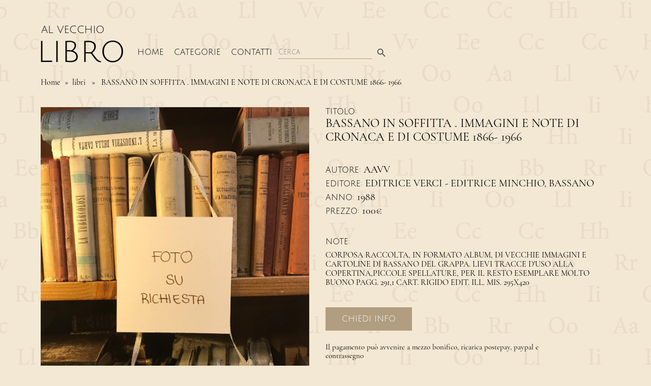

--- FILE ---
content_type: text/html; charset=UTF-8
request_url: http://vecchiolibro.com/libri/bassano-in-soffitta-immagini-e-note-di-cronaca-e-di-costume-1866-1966/
body_size: 6312
content:
<!DOCTYPE html>
<html lang="it-IT">
<head>
  <meta charset="utf-8">
  <meta http-equiv="X-UA-Compatible" content="IE=edge">
  <meta name="description" content="Vecchio Libro">
  <meta name="keywords" content="Vecchio Libro">
  <meta name="viewport" content="width=device-width, initial-scale=1,user-scalable=yes, maximum-scale=2">
  <title>Vecchio Libro</title>
  <meta name="description" content="Nel centro di Bassano un angolo per appassionati di libri e stampe antiche. E' particolarmente curata la sezione relativa alle stampe di vedute bassanesi e alla storia locale. Edizioni remondiniane. Stampe della calcografia remondiniana. Stampe di incisori bassanesi del settecento e ottocento. Ampia raccolta di libri e pubblicazioni relativi alla ceramica. Stampe antiche d'arredamento e di autori di pregio. Libri d'arte fuori commercio.">
  <meta name="keywords" content="Libreria, Stampe Antiche, Bassano del grappa, stampe, libri, lettere, Veneto, canova,remondini,montagna,palladio,libri,books,old books,vecchi libri,prints,old prints,stampe antiche,ceramiche,ceramics,maioliche,porcellane,porcelain,bassano del grappa,venezia,jacopo da ponte,vicenza veneto venezia,incisioni,engraving">
  <!-- <meta property="og:title" content="BASSANO IN SOFFITTA . IMMAGINI E NOTE DI CRONACA E DI COSTUME 1866- 1966">
  <meta property="og:description" content="">
  <meta property="og:image" content="">
  <meta property="og:url" content="https://vecchiolibro.com/libri/bassano-in-soffitta-immagini-e-note-di-cronaca-e-di-costume-1866-1966/">
  <meta property="og:type" content="website">
  <meta property="og:site_name" content="Vecchio Libro Photography">
  <meta property="og:locale" content="en_GB">
  <meta name="twitter:card" content="summary_large_image">
  <meta name="twitter:title" content="BASSANO IN SOFFITTA . IMMAGINI E NOTE DI CRONACA E DI COSTUME 1866- 1966">
  <meta name="twitter:description" content="">
  <meta name="twitter:image" content="">
  <link rel="apple-touch-icon" sizes="57x57" href="http://vecchiolibro.com/wp-content/themes/theme-vecchio-libro/assets/favicon/apple-icon-57x57.png">
  <link rel="apple-touch-icon" sizes="60x60" href="http://vecchiolibro.com/wp-content/themes/theme-vecchio-libro/assets/favicon/apple-icon-60x60.png">
  <link rel="apple-touch-icon" sizes="72x72" href="http://vecchiolibro.com/wp-content/themes/theme-vecchio-libro/assets/favicon/apple-icon-72x72.png">
  <link rel="apple-touch-icon" sizes="76x76" href="http://vecchiolibro.com/wp-content/themes/theme-vecchio-libro/assets/favicon/apple-icon-76x76.png">
  <link rel="apple-touch-icon" sizes="114x114" href="http://vecchiolibro.com/wp-content/themes/theme-vecchio-libro/assets/favicon/apple-icon-114x114.png">
  <link rel="apple-touch-icon" sizes="120x120" href="http://vecchiolibro.com/wp-content/themes/theme-vecchio-libro/assets/favicon/apple-icon-120x120.png">
  <link rel="apple-touch-icon" sizes="144x144" href="http://vecchiolibro.com/wp-content/themes/theme-vecchio-libro/assets/favicon/apple-icon-144x144.png">
  <link rel="apple-touch-icon" sizes="152x152" href="http://vecchiolibro.com/wp-content/themes/theme-vecchio-libro/assets/favicon/apple-icon-152x152.png">
  <link rel="apple-touch-icon" sizes="180x180" href="http://vecchiolibro.com/wp-content/themes/theme-vecchio-libro/assets/favicon/apple-icon-180x180.png">
  <link rel="icon" type="image/png" sizes="192x192"  href="http://vecchiolibro.com/wp-content/themes/theme-vecchio-libro/assets/favicon/android-icon-192x192.png">
  <link rel="icon" type="image/png" sizes="32x32" href="http://vecchiolibro.com/wp-content/themes/theme-vecchio-libro/assets/favicon/favicon-32x32.png">
  <link rel="icon" type="image/png" sizes="96x96" href="http://vecchiolibro.com/wp-content/themes/theme-vecchio-libro/assets/favicon/favicon-96x96.png">
  <link rel="icon" type="image/png" sizes="16x16" href="http://vecchiolibro.com/wp-content/themes/theme-vecchio-libro/assets/favicon/favicon-16x16.png"> -->
  <link rel="manifest" href="http://vecchiolibro.com/wp-content/themes/theme-vecchio-libro/assets/favicon/manifest.json">
  <meta name="msapplication-TileColor" content="#ffffff">
  <meta name="msapplication-TileImage" content="http://vecchiolibro.com/wp-content/themes/theme-vecchio-libro/assets/favicon/ms-icon-144x144.png">
  <meta name="theme-color" content="#ffffff">
  <!-- <link rel="shortcut icon" type="image/ico" href="http://vecchiolibro.com/wp-content/themes/theme-vecchio-libro/assets/favicon/favicon.ico"/> -->
  <meta name='robots' content='max-image-preview:large' />
<link rel='dns-prefetch' href='//s.w.org' />
		<script type="text/javascript">
			window._wpemojiSettings = {"baseUrl":"https:\/\/s.w.org\/images\/core\/emoji\/13.0.1\/72x72\/","ext":".png","svgUrl":"https:\/\/s.w.org\/images\/core\/emoji\/13.0.1\/svg\/","svgExt":".svg","source":{"concatemoji":"http:\/\/vecchiolibro.com\/wp-includes\/js\/wp-emoji-release.min.js?ver=5.7.14"}};
			!function(e,a,t){var n,r,o,i=a.createElement("canvas"),p=i.getContext&&i.getContext("2d");function s(e,t){var a=String.fromCharCode;p.clearRect(0,0,i.width,i.height),p.fillText(a.apply(this,e),0,0);e=i.toDataURL();return p.clearRect(0,0,i.width,i.height),p.fillText(a.apply(this,t),0,0),e===i.toDataURL()}function c(e){var t=a.createElement("script");t.src=e,t.defer=t.type="text/javascript",a.getElementsByTagName("head")[0].appendChild(t)}for(o=Array("flag","emoji"),t.supports={everything:!0,everythingExceptFlag:!0},r=0;r<o.length;r++)t.supports[o[r]]=function(e){if(!p||!p.fillText)return!1;switch(p.textBaseline="top",p.font="600 32px Arial",e){case"flag":return s([127987,65039,8205,9895,65039],[127987,65039,8203,9895,65039])?!1:!s([55356,56826,55356,56819],[55356,56826,8203,55356,56819])&&!s([55356,57332,56128,56423,56128,56418,56128,56421,56128,56430,56128,56423,56128,56447],[55356,57332,8203,56128,56423,8203,56128,56418,8203,56128,56421,8203,56128,56430,8203,56128,56423,8203,56128,56447]);case"emoji":return!s([55357,56424,8205,55356,57212],[55357,56424,8203,55356,57212])}return!1}(o[r]),t.supports.everything=t.supports.everything&&t.supports[o[r]],"flag"!==o[r]&&(t.supports.everythingExceptFlag=t.supports.everythingExceptFlag&&t.supports[o[r]]);t.supports.everythingExceptFlag=t.supports.everythingExceptFlag&&!t.supports.flag,t.DOMReady=!1,t.readyCallback=function(){t.DOMReady=!0},t.supports.everything||(n=function(){t.readyCallback()},a.addEventListener?(a.addEventListener("DOMContentLoaded",n,!1),e.addEventListener("load",n,!1)):(e.attachEvent("onload",n),a.attachEvent("onreadystatechange",function(){"complete"===a.readyState&&t.readyCallback()})),(n=t.source||{}).concatemoji?c(n.concatemoji):n.wpemoji&&n.twemoji&&(c(n.twemoji),c(n.wpemoji)))}(window,document,window._wpemojiSettings);
		</script>
		<style type="text/css">
img.wp-smiley,
img.emoji {
	display: inline !important;
	border: none !important;
	box-shadow: none !important;
	height: 1em !important;
	width: 1em !important;
	margin: 0 .07em !important;
	vertical-align: -0.1em !important;
	background: none !important;
	padding: 0 !important;
}
</style>
	<link rel='stylesheet' id='contact-form-7-css'  href='http://vecchiolibro.com/wp-content/plugins/contact-form-7/includes/css/styles.css?ver=5.4.1' type='text/css' media='all' />
<link rel='stylesheet' id='ivory-search-styles-css'  href='http://vecchiolibro.com/wp-content/plugins/add-search-to-menu/public/css/ivory-search.min.css?ver=4.6.4' type='text/css' media='all' />
<link rel='stylesheet' id='style-css'  href='http://vecchiolibro.com/wp-content/themes/theme-vecchio-libro/style.css?ver=1.0' type='text/css' media='all' />
<script type='text/javascript' src='http://vecchiolibro.com/wp-content/themes/theme-vecchio-libro/js/prod/bundle.js?ver=5.7.14' id='bundle-js'></script>
<script type='text/javascript' src='http://vecchiolibro.com/wp-includes/js/jquery/jquery.min.js?ver=3.5.1' id='jquery-core-js'></script>
<script type='text/javascript' src='http://vecchiolibro.com/wp-includes/js/jquery/jquery-migrate.min.js?ver=3.3.2' id='jquery-migrate-js'></script>
<link rel="https://api.w.org/" href="https://vecchiolibro.com/wp-json/" /><link rel="EditURI" type="application/rsd+xml" title="RSD" href="https://vecchiolibro.com/xmlrpc.php?rsd" />
<link rel="wlwmanifest" type="application/wlwmanifest+xml" href="http://vecchiolibro.com/wp-includes/wlwmanifest.xml" /> 
<meta name="generator" content="WordPress 5.7.14" />
<link rel="canonical" href="https://vecchiolibro.com/libri/bassano-in-soffitta-immagini-e-note-di-cronaca-e-di-costume-1866-1966/" />
<link rel='shortlink' href='https://vecchiolibro.com/?p=1833' />
<link rel="alternate" type="application/json+oembed" href="https://vecchiolibro.com/wp-json/oembed/1.0/embed?url=https%3A%2F%2Fvecchiolibro.com%2Flibri%2Fbassano-in-soffitta-immagini-e-note-di-cronaca-e-di-costume-1866-1966%2F" />
<link rel="alternate" type="text/xml+oembed" href="https://vecchiolibro.com/wp-json/oembed/1.0/embed?url=https%3A%2F%2Fvecchiolibro.com%2Flibri%2Fbassano-in-soffitta-immagini-e-note-di-cronaca-e-di-costume-1866-1966%2F&#038;format=xml" />
<style id="wpforms-css-vars-root">
				:root {
					--wpforms-field-border-radius: 3px;
--wpforms-field-border-style: solid;
--wpforms-field-border-size: 1px;
--wpforms-field-background-color: #ffffff;
--wpforms-field-border-color: rgba( 0, 0, 0, 0.25 );
--wpforms-field-border-color-spare: rgba( 0, 0, 0, 0.25 );
--wpforms-field-text-color: rgba( 0, 0, 0, 0.7 );
--wpforms-field-menu-color: #ffffff;
--wpforms-label-color: rgba( 0, 0, 0, 0.85 );
--wpforms-label-sublabel-color: rgba( 0, 0, 0, 0.55 );
--wpforms-label-error-color: #d63637;
--wpforms-button-border-radius: 3px;
--wpforms-button-border-style: none;
--wpforms-button-border-size: 1px;
--wpforms-button-background-color: #066aab;
--wpforms-button-border-color: #066aab;
--wpforms-button-text-color: #ffffff;
--wpforms-page-break-color: #066aab;
--wpforms-background-image: none;
--wpforms-background-position: center center;
--wpforms-background-repeat: no-repeat;
--wpforms-background-size: cover;
--wpforms-background-width: 100px;
--wpforms-background-height: 100px;
--wpforms-background-color: rgba( 0, 0, 0, 0 );
--wpforms-background-url: none;
--wpforms-container-padding: 0px;
--wpforms-container-border-style: none;
--wpforms-container-border-width: 1px;
--wpforms-container-border-color: #000000;
--wpforms-container-border-radius: 3px;
--wpforms-field-size-input-height: 43px;
--wpforms-field-size-input-spacing: 15px;
--wpforms-field-size-font-size: 16px;
--wpforms-field-size-line-height: 19px;
--wpforms-field-size-padding-h: 14px;
--wpforms-field-size-checkbox-size: 16px;
--wpforms-field-size-sublabel-spacing: 5px;
--wpforms-field-size-icon-size: 1;
--wpforms-label-size-font-size: 16px;
--wpforms-label-size-line-height: 19px;
--wpforms-label-size-sublabel-font-size: 14px;
--wpforms-label-size-sublabel-line-height: 17px;
--wpforms-button-size-font-size: 17px;
--wpforms-button-size-height: 41px;
--wpforms-button-size-padding-h: 15px;
--wpforms-button-size-margin-top: 10px;
--wpforms-container-shadow-size-box-shadow: none;

				}
			</style>  <!-- Latest compiled and minified CSS -->
	<script src="https://www.google.com/recaptcha/api.js" async defer></script>

</head>

<body>
<div class="main-wrap">
<header>
  <a href="https://vecchiolibro.com" class="logo">
      <img src="http://vecchiolibro.com/wp-content/themes/theme-vecchio-libro/assets/img/logo-al-vecchio-libro.png" alt="Logo Al vecchio Libro">
  </a>
  <nav class="menu-primary-container"><ul><li id="menu-item-8329" class="menu-item menu-item-type-custom menu-item-object-custom menu-item-8329"><a href="http://vecchiolibro.com/">Home</a></li>
<li id="menu-item-8404" class="menu-item menu-item-type-post_type menu-item-object-page menu-item-8404"><a href="https://vecchiolibro.com/categorie/">Categorie</a></li>
<li id="menu-item-8323" class="menu-item menu-item-type-post_type menu-item-object-page menu-item-8323"><a href="https://vecchiolibro.com/contatti/">Contatti</a></li>
<li class=" astm-search-menu is-menu default menu-item"><form  class="is-search-form is-form-style is-form-style-3 is-form-id-8316 " action="https://vecchiolibro.com/" method="get" role="search" ><label for="is-search-input-8316"><span class="is-screen-reader-text">Search for:</span><input  type="search" id="is-search-input-8316" name="s" value="" class="is-search-input" placeholder="Cerca" autocomplete="off" /></label><button type="submit" class="is-search-submit"><span class="is-screen-reader-text">Search Button</span><span class="is-search-icon"><svg focusable="false" aria-label="Search" xmlns="http://www.w3.org/2000/svg" viewBox="0 0 24 24" width="24px"><path d="M15.5 14h-.79l-.28-.27C15.41 12.59 16 11.11 16 9.5 16 5.91 13.09 3 9.5 3S3 5.91 3 9.5 5.91 16 9.5 16c1.61 0 3.09-.59 4.23-1.57l.27.28v.79l5 4.99L20.49 19l-4.99-5zm-6 0C7.01 14 5 11.99 5 9.5S7.01 5 9.5 5 14 7.01 14 9.5 11.99 14 9.5 14z"></path></svg></span></button><input type="hidden" name="post_type" value="libri" /></form><div class="search-close"></div></li></ul></nav></header>
<div class="breadcrumbs">
  <a href="https://vecchiolibro.com" rel="nofollow">Home</a>&nbsp;&nbsp;&#187;&nbsp;&nbsp;libri &nbsp;&nbsp;&#187;&nbsp;&nbsp; BASSANO IN SOFFITTA . IMMAGINI E NOTE DI CRONACA E DI COSTUME 1866- 1966</div>

<div class="libri-stampe">
  <div class="libri-stampe__images">
          <img src="http://vecchiolibro.com/wp-content/themes/theme-vecchio-libro/assets/img/libro.jpeg" class="libri-stampe__images__image" alt="Immagine Prodotto">
          </div>

  <div class="libri-stampe__content">
      <p class="libri-stampe__content--label">Titolo:</p>
      <h1 class="libri-stampe__content__title">BASSANO IN SOFFITTA . IMMAGINI E NOTE DI CRONACA E DI COSTUME 1866- 1966</h1>
      
      <p class="libri-stampe__content__autore"><span class="libri-stampe__content--label">Autore: </span>AAVV</p>
      <p class="libri-stampe__content__editore"><span class="libri-stampe__content--label">Editore: </span>EDITRICE VERCI - EDITRICE MINCHIO, BASSANO</p>
      <p class="libri-stampe__content__anno"><span class="libri-stampe__content--label">Anno: </span>1988</p>
      <p class="libri-stampe__content__prezzo"><span class="libri-stampe__content--label">Prezzo: </span>100€</p>

      <p class="libri-stampe__content--label label-with-space">Note:</p>
      <div class="libri-stampe__content__descrizione">CORPOSA RACCOLTA, IN FORMATO ALBUM, DI VECCHIE IMMAGINI E CARTOLINE DI BASSANO DEL GRAPPA. LIEVI TRACCE D'USO ALLA COPERTINA,PICCOLE SPELLATURE, PER IL RESTO ESEMPLARE MOLTO BUONO PAGG. 291,1 CART. RIGIDO EDIT. ILL. MIS. 295X420</div>


      <button class="libri-stampe__content__info">Chiedi Info</button>
      <p class="libri-stampe__content__pay">Il pagamento può avvenire a mezzo bonifico, ricarica postepay, paypal e contrassegno</p>
      <p class="libri-stampe__content__copy">Per effettuare l’acquisto o richiedere maggiori informazioni cliccare su “chiedi info”</p>
  </div>
</div>


<div class="overlay">
  <div class="overlay__close">X</div>
  <div class="form-container"><div role="form" class="wpcf7" id="wpcf7-f8315-o1" lang="it-IT" dir="ltr">
<div class="screen-reader-response"><p role="status" aria-live="polite" aria-atomic="true"></p> <ul></ul></div>
<form action="/libri/bassano-in-soffitta-immagini-e-note-di-cronaca-e-di-costume-1866-1966/#wpcf7-f8315-o1" method="post" class="wpcf7-form init" novalidate="novalidate" data-status="init">
<div style="display: none;">
<input type="hidden" name="_wpcf7" value="8315" />
<input type="hidden" name="_wpcf7_version" value="5.4.1" />
<input type="hidden" name="_wpcf7_locale" value="it_IT" />
<input type="hidden" name="_wpcf7_unit_tag" value="wpcf7-f8315-o1" />
<input type="hidden" name="_wpcf7_container_post" value="0" />
<input type="hidden" name="_wpcf7_posted_data_hash" value="" />
</div>
<p><label> Il tuo nome (obbligatorio)<br />
    <span class="wpcf7-form-control-wrap your-name"><input type="text" name="your-name" value="" size="40" class="wpcf7-form-control wpcf7-text wpcf7-validates-as-required" aria-required="true" aria-invalid="false" /></span> </label></p>
<p><label> La tua email (obbligatorio)<br />
    <span class="wpcf7-form-control-wrap your-email"><input type="email" name="your-email" value="" size="40" class="wpcf7-form-control wpcf7-text wpcf7-email wpcf7-validates-as-required wpcf7-validates-as-email" aria-required="true" aria-invalid="false" /></span> </label><br />
<span class="wpcf7-form-control-wrap page-title"><input type="hidden" name="page-title" value="BASSANO IN SOFFITTA . IMMAGINI E NOTE DI CRONACA E DI COSTUME 1866- 1966" size="40" class="wpcf7-form-control wpcf7dtx-dynamictext wpcf7-dynamichidden" aria-invalid="false" /></span><br />
<label> Oggetto<br />
    <span class="wpcf7-form-control-wrap your-subject"><input type="text" name="your-subject" value="" size="40" class="wpcf7-form-control wpcf7-text" aria-invalid="false" /></span> </label></p>
<p><label> Il tuo messaggio<br />
    <span class="wpcf7-form-control-wrap your-message"><textarea name="your-message" cols="40" rows="10" class="wpcf7-form-control wpcf7-textarea" aria-invalid="false"></textarea></span> </label></p>
<p><div class="anr_captcha_field"><div id="anr_captcha_field_1" class="anr_captcha_field_div"></div></div><span class="wpcf7-form-control-wrap g-recaptcha-response"></span></p>
<p><input type="submit" value="Invia" class="wpcf7-form-control wpcf7-submit" /></p>
<div class="wpcf7-response-output" aria-hidden="true"></div></form></div></div>
</div>



<footer>
  <p><span>AL VECCHIO LIBRO</span>- di Isabella Minchio PI 02610840247 - Tel+Fax +39 (0)424 228017 - Vicolo Matteotti, 3 - 36061 Bassano del Grappa (VI) ITALY</p><a href="https://www.iubenda.com/privacy-policy/82276927" class="iubenda-white iubenda-embed" title="Privacy Policy ">Privacy Policy</a><script type="text/javascript">(function (w,d) {var loader = function () {var s = d.createElement("script"), tag = d.getElementsByTagName("script")[0]; s.src="https://cdn.iubenda.com/iubenda.js"; tag.parentNode.insertBefore(s,tag);}; if(w.addEventListener){w.addEventListener("load", loader, false);}else if(w.attachEvent){w.attachEvent("onload", loader);}else{w.onload = loader;}})(window, document);</script>
</footer>

</div>
<script src="https://unpkg.com/imagesloaded@4/imagesloaded.pkgd.min.js"></script>
<script type='text/javascript' src='http://vecchiolibro.com/wp-includes/js/dist/vendor/wp-polyfill.min.js?ver=7.4.4' id='wp-polyfill-js'></script>
<script type='text/javascript' id='wp-polyfill-js-after'>
( 'fetch' in window ) || document.write( '<script src="http://vecchiolibro.com/wp-includes/js/dist/vendor/wp-polyfill-fetch.min.js?ver=3.0.0"></scr' + 'ipt>' );( document.contains ) || document.write( '<script src="http://vecchiolibro.com/wp-includes/js/dist/vendor/wp-polyfill-node-contains.min.js?ver=3.42.0"></scr' + 'ipt>' );( window.DOMRect ) || document.write( '<script src="http://vecchiolibro.com/wp-includes/js/dist/vendor/wp-polyfill-dom-rect.min.js?ver=3.42.0"></scr' + 'ipt>' );( window.URL && window.URL.prototype && window.URLSearchParams ) || document.write( '<script src="http://vecchiolibro.com/wp-includes/js/dist/vendor/wp-polyfill-url.min.js?ver=3.6.4"></scr' + 'ipt>' );( window.FormData && window.FormData.prototype.keys ) || document.write( '<script src="http://vecchiolibro.com/wp-includes/js/dist/vendor/wp-polyfill-formdata.min.js?ver=3.0.12"></scr' + 'ipt>' );( Element.prototype.matches && Element.prototype.closest ) || document.write( '<script src="http://vecchiolibro.com/wp-includes/js/dist/vendor/wp-polyfill-element-closest.min.js?ver=2.0.2"></scr' + 'ipt>' );( 'objectFit' in document.documentElement.style ) || document.write( '<script src="http://vecchiolibro.com/wp-includes/js/dist/vendor/wp-polyfill-object-fit.min.js?ver=2.3.4"></scr' + 'ipt>' );
</script>
<script type='text/javascript' id='contact-form-7-js-extra'>
/* <![CDATA[ */
var wpcf7 = {"api":{"root":"https:\/\/vecchiolibro.com\/wp-json\/","namespace":"contact-form-7\/v1"}};
/* ]]> */
</script>
<script type='text/javascript' src='http://vecchiolibro.com/wp-content/plugins/contact-form-7/includes/js/index.js?ver=5.4.1' id='contact-form-7-js'></script>
<script type='text/javascript' id='ivory-search-scripts-js-extra'>
/* <![CDATA[ */
var IvorySearchVars = {"is_analytics_enabled":"1"};
/* ]]> */
</script>
<script type='text/javascript' src='http://vecchiolibro.com/wp-content/plugins/add-search-to-menu/public/js/ivory-search.min.js?ver=4.6.4' id='ivory-search-scripts-js'></script>
<script type='text/javascript' src='http://vecchiolibro.com/wp-includes/js/wp-embed.min.js?ver=5.7.14' id='wp-embed-js'></script>
			<script type="text/javascript">
				var anr_onloadCallback = function() {
					for ( var i = 0; i < document.forms.length; i++ ) {
						var form = document.forms[i];
						var captcha_div = form.querySelector( '.anr_captcha_field_div' );

						if ( null === captcha_div )
							continue;
						captcha_div.innerHTML = '';
						( function( form ) {
							var anr_captcha = grecaptcha.render( captcha_div,{
								'sitekey' : '6LdSCJocAAAAANAh-CYbNDUL1xfJFnjNdx6VnaCT',
								'size'  : 'normal',
								'theme' : 'light'
							});
							if ( typeof jQuery !== 'undefined' ) {
								jQuery( document.body ).on( 'checkout_error', function(){
									grecaptcha.reset(anr_captcha);
								});
							}
							if ( typeof wpcf7 !== 'undefined' ) {
								document.addEventListener( 'wpcf7submit', function() {
									grecaptcha.reset(anr_captcha);
								}, false );
							}
						})(form);
					}
				};
			</script>
						<script src="https://www.google.com/recaptcha/api.js?onload=anr_onloadCallback&#038;render=explicit"
				async defer>
			</script>
			</body>

</html>

--- FILE ---
content_type: text/html; charset=utf-8
request_url: https://www.google.com/recaptcha/api2/anchor?ar=1&k=6LdSCJocAAAAANAh-CYbNDUL1xfJFnjNdx6VnaCT&co=aHR0cDovL3ZlY2NoaW9saWJyby5jb206ODA.&hl=en&v=PoyoqOPhxBO7pBk68S4YbpHZ&theme=light&size=normal&anchor-ms=20000&execute-ms=30000&cb=1snv651d41zu
body_size: 49346
content:
<!DOCTYPE HTML><html dir="ltr" lang="en"><head><meta http-equiv="Content-Type" content="text/html; charset=UTF-8">
<meta http-equiv="X-UA-Compatible" content="IE=edge">
<title>reCAPTCHA</title>
<style type="text/css">
/* cyrillic-ext */
@font-face {
  font-family: 'Roboto';
  font-style: normal;
  font-weight: 400;
  font-stretch: 100%;
  src: url(//fonts.gstatic.com/s/roboto/v48/KFO7CnqEu92Fr1ME7kSn66aGLdTylUAMa3GUBHMdazTgWw.woff2) format('woff2');
  unicode-range: U+0460-052F, U+1C80-1C8A, U+20B4, U+2DE0-2DFF, U+A640-A69F, U+FE2E-FE2F;
}
/* cyrillic */
@font-face {
  font-family: 'Roboto';
  font-style: normal;
  font-weight: 400;
  font-stretch: 100%;
  src: url(//fonts.gstatic.com/s/roboto/v48/KFO7CnqEu92Fr1ME7kSn66aGLdTylUAMa3iUBHMdazTgWw.woff2) format('woff2');
  unicode-range: U+0301, U+0400-045F, U+0490-0491, U+04B0-04B1, U+2116;
}
/* greek-ext */
@font-face {
  font-family: 'Roboto';
  font-style: normal;
  font-weight: 400;
  font-stretch: 100%;
  src: url(//fonts.gstatic.com/s/roboto/v48/KFO7CnqEu92Fr1ME7kSn66aGLdTylUAMa3CUBHMdazTgWw.woff2) format('woff2');
  unicode-range: U+1F00-1FFF;
}
/* greek */
@font-face {
  font-family: 'Roboto';
  font-style: normal;
  font-weight: 400;
  font-stretch: 100%;
  src: url(//fonts.gstatic.com/s/roboto/v48/KFO7CnqEu92Fr1ME7kSn66aGLdTylUAMa3-UBHMdazTgWw.woff2) format('woff2');
  unicode-range: U+0370-0377, U+037A-037F, U+0384-038A, U+038C, U+038E-03A1, U+03A3-03FF;
}
/* math */
@font-face {
  font-family: 'Roboto';
  font-style: normal;
  font-weight: 400;
  font-stretch: 100%;
  src: url(//fonts.gstatic.com/s/roboto/v48/KFO7CnqEu92Fr1ME7kSn66aGLdTylUAMawCUBHMdazTgWw.woff2) format('woff2');
  unicode-range: U+0302-0303, U+0305, U+0307-0308, U+0310, U+0312, U+0315, U+031A, U+0326-0327, U+032C, U+032F-0330, U+0332-0333, U+0338, U+033A, U+0346, U+034D, U+0391-03A1, U+03A3-03A9, U+03B1-03C9, U+03D1, U+03D5-03D6, U+03F0-03F1, U+03F4-03F5, U+2016-2017, U+2034-2038, U+203C, U+2040, U+2043, U+2047, U+2050, U+2057, U+205F, U+2070-2071, U+2074-208E, U+2090-209C, U+20D0-20DC, U+20E1, U+20E5-20EF, U+2100-2112, U+2114-2115, U+2117-2121, U+2123-214F, U+2190, U+2192, U+2194-21AE, U+21B0-21E5, U+21F1-21F2, U+21F4-2211, U+2213-2214, U+2216-22FF, U+2308-230B, U+2310, U+2319, U+231C-2321, U+2336-237A, U+237C, U+2395, U+239B-23B7, U+23D0, U+23DC-23E1, U+2474-2475, U+25AF, U+25B3, U+25B7, U+25BD, U+25C1, U+25CA, U+25CC, U+25FB, U+266D-266F, U+27C0-27FF, U+2900-2AFF, U+2B0E-2B11, U+2B30-2B4C, U+2BFE, U+3030, U+FF5B, U+FF5D, U+1D400-1D7FF, U+1EE00-1EEFF;
}
/* symbols */
@font-face {
  font-family: 'Roboto';
  font-style: normal;
  font-weight: 400;
  font-stretch: 100%;
  src: url(//fonts.gstatic.com/s/roboto/v48/KFO7CnqEu92Fr1ME7kSn66aGLdTylUAMaxKUBHMdazTgWw.woff2) format('woff2');
  unicode-range: U+0001-000C, U+000E-001F, U+007F-009F, U+20DD-20E0, U+20E2-20E4, U+2150-218F, U+2190, U+2192, U+2194-2199, U+21AF, U+21E6-21F0, U+21F3, U+2218-2219, U+2299, U+22C4-22C6, U+2300-243F, U+2440-244A, U+2460-24FF, U+25A0-27BF, U+2800-28FF, U+2921-2922, U+2981, U+29BF, U+29EB, U+2B00-2BFF, U+4DC0-4DFF, U+FFF9-FFFB, U+10140-1018E, U+10190-1019C, U+101A0, U+101D0-101FD, U+102E0-102FB, U+10E60-10E7E, U+1D2C0-1D2D3, U+1D2E0-1D37F, U+1F000-1F0FF, U+1F100-1F1AD, U+1F1E6-1F1FF, U+1F30D-1F30F, U+1F315, U+1F31C, U+1F31E, U+1F320-1F32C, U+1F336, U+1F378, U+1F37D, U+1F382, U+1F393-1F39F, U+1F3A7-1F3A8, U+1F3AC-1F3AF, U+1F3C2, U+1F3C4-1F3C6, U+1F3CA-1F3CE, U+1F3D4-1F3E0, U+1F3ED, U+1F3F1-1F3F3, U+1F3F5-1F3F7, U+1F408, U+1F415, U+1F41F, U+1F426, U+1F43F, U+1F441-1F442, U+1F444, U+1F446-1F449, U+1F44C-1F44E, U+1F453, U+1F46A, U+1F47D, U+1F4A3, U+1F4B0, U+1F4B3, U+1F4B9, U+1F4BB, U+1F4BF, U+1F4C8-1F4CB, U+1F4D6, U+1F4DA, U+1F4DF, U+1F4E3-1F4E6, U+1F4EA-1F4ED, U+1F4F7, U+1F4F9-1F4FB, U+1F4FD-1F4FE, U+1F503, U+1F507-1F50B, U+1F50D, U+1F512-1F513, U+1F53E-1F54A, U+1F54F-1F5FA, U+1F610, U+1F650-1F67F, U+1F687, U+1F68D, U+1F691, U+1F694, U+1F698, U+1F6AD, U+1F6B2, U+1F6B9-1F6BA, U+1F6BC, U+1F6C6-1F6CF, U+1F6D3-1F6D7, U+1F6E0-1F6EA, U+1F6F0-1F6F3, U+1F6F7-1F6FC, U+1F700-1F7FF, U+1F800-1F80B, U+1F810-1F847, U+1F850-1F859, U+1F860-1F887, U+1F890-1F8AD, U+1F8B0-1F8BB, U+1F8C0-1F8C1, U+1F900-1F90B, U+1F93B, U+1F946, U+1F984, U+1F996, U+1F9E9, U+1FA00-1FA6F, U+1FA70-1FA7C, U+1FA80-1FA89, U+1FA8F-1FAC6, U+1FACE-1FADC, U+1FADF-1FAE9, U+1FAF0-1FAF8, U+1FB00-1FBFF;
}
/* vietnamese */
@font-face {
  font-family: 'Roboto';
  font-style: normal;
  font-weight: 400;
  font-stretch: 100%;
  src: url(//fonts.gstatic.com/s/roboto/v48/KFO7CnqEu92Fr1ME7kSn66aGLdTylUAMa3OUBHMdazTgWw.woff2) format('woff2');
  unicode-range: U+0102-0103, U+0110-0111, U+0128-0129, U+0168-0169, U+01A0-01A1, U+01AF-01B0, U+0300-0301, U+0303-0304, U+0308-0309, U+0323, U+0329, U+1EA0-1EF9, U+20AB;
}
/* latin-ext */
@font-face {
  font-family: 'Roboto';
  font-style: normal;
  font-weight: 400;
  font-stretch: 100%;
  src: url(//fonts.gstatic.com/s/roboto/v48/KFO7CnqEu92Fr1ME7kSn66aGLdTylUAMa3KUBHMdazTgWw.woff2) format('woff2');
  unicode-range: U+0100-02BA, U+02BD-02C5, U+02C7-02CC, U+02CE-02D7, U+02DD-02FF, U+0304, U+0308, U+0329, U+1D00-1DBF, U+1E00-1E9F, U+1EF2-1EFF, U+2020, U+20A0-20AB, U+20AD-20C0, U+2113, U+2C60-2C7F, U+A720-A7FF;
}
/* latin */
@font-face {
  font-family: 'Roboto';
  font-style: normal;
  font-weight: 400;
  font-stretch: 100%;
  src: url(//fonts.gstatic.com/s/roboto/v48/KFO7CnqEu92Fr1ME7kSn66aGLdTylUAMa3yUBHMdazQ.woff2) format('woff2');
  unicode-range: U+0000-00FF, U+0131, U+0152-0153, U+02BB-02BC, U+02C6, U+02DA, U+02DC, U+0304, U+0308, U+0329, U+2000-206F, U+20AC, U+2122, U+2191, U+2193, U+2212, U+2215, U+FEFF, U+FFFD;
}
/* cyrillic-ext */
@font-face {
  font-family: 'Roboto';
  font-style: normal;
  font-weight: 500;
  font-stretch: 100%;
  src: url(//fonts.gstatic.com/s/roboto/v48/KFO7CnqEu92Fr1ME7kSn66aGLdTylUAMa3GUBHMdazTgWw.woff2) format('woff2');
  unicode-range: U+0460-052F, U+1C80-1C8A, U+20B4, U+2DE0-2DFF, U+A640-A69F, U+FE2E-FE2F;
}
/* cyrillic */
@font-face {
  font-family: 'Roboto';
  font-style: normal;
  font-weight: 500;
  font-stretch: 100%;
  src: url(//fonts.gstatic.com/s/roboto/v48/KFO7CnqEu92Fr1ME7kSn66aGLdTylUAMa3iUBHMdazTgWw.woff2) format('woff2');
  unicode-range: U+0301, U+0400-045F, U+0490-0491, U+04B0-04B1, U+2116;
}
/* greek-ext */
@font-face {
  font-family: 'Roboto';
  font-style: normal;
  font-weight: 500;
  font-stretch: 100%;
  src: url(//fonts.gstatic.com/s/roboto/v48/KFO7CnqEu92Fr1ME7kSn66aGLdTylUAMa3CUBHMdazTgWw.woff2) format('woff2');
  unicode-range: U+1F00-1FFF;
}
/* greek */
@font-face {
  font-family: 'Roboto';
  font-style: normal;
  font-weight: 500;
  font-stretch: 100%;
  src: url(//fonts.gstatic.com/s/roboto/v48/KFO7CnqEu92Fr1ME7kSn66aGLdTylUAMa3-UBHMdazTgWw.woff2) format('woff2');
  unicode-range: U+0370-0377, U+037A-037F, U+0384-038A, U+038C, U+038E-03A1, U+03A3-03FF;
}
/* math */
@font-face {
  font-family: 'Roboto';
  font-style: normal;
  font-weight: 500;
  font-stretch: 100%;
  src: url(//fonts.gstatic.com/s/roboto/v48/KFO7CnqEu92Fr1ME7kSn66aGLdTylUAMawCUBHMdazTgWw.woff2) format('woff2');
  unicode-range: U+0302-0303, U+0305, U+0307-0308, U+0310, U+0312, U+0315, U+031A, U+0326-0327, U+032C, U+032F-0330, U+0332-0333, U+0338, U+033A, U+0346, U+034D, U+0391-03A1, U+03A3-03A9, U+03B1-03C9, U+03D1, U+03D5-03D6, U+03F0-03F1, U+03F4-03F5, U+2016-2017, U+2034-2038, U+203C, U+2040, U+2043, U+2047, U+2050, U+2057, U+205F, U+2070-2071, U+2074-208E, U+2090-209C, U+20D0-20DC, U+20E1, U+20E5-20EF, U+2100-2112, U+2114-2115, U+2117-2121, U+2123-214F, U+2190, U+2192, U+2194-21AE, U+21B0-21E5, U+21F1-21F2, U+21F4-2211, U+2213-2214, U+2216-22FF, U+2308-230B, U+2310, U+2319, U+231C-2321, U+2336-237A, U+237C, U+2395, U+239B-23B7, U+23D0, U+23DC-23E1, U+2474-2475, U+25AF, U+25B3, U+25B7, U+25BD, U+25C1, U+25CA, U+25CC, U+25FB, U+266D-266F, U+27C0-27FF, U+2900-2AFF, U+2B0E-2B11, U+2B30-2B4C, U+2BFE, U+3030, U+FF5B, U+FF5D, U+1D400-1D7FF, U+1EE00-1EEFF;
}
/* symbols */
@font-face {
  font-family: 'Roboto';
  font-style: normal;
  font-weight: 500;
  font-stretch: 100%;
  src: url(//fonts.gstatic.com/s/roboto/v48/KFO7CnqEu92Fr1ME7kSn66aGLdTylUAMaxKUBHMdazTgWw.woff2) format('woff2');
  unicode-range: U+0001-000C, U+000E-001F, U+007F-009F, U+20DD-20E0, U+20E2-20E4, U+2150-218F, U+2190, U+2192, U+2194-2199, U+21AF, U+21E6-21F0, U+21F3, U+2218-2219, U+2299, U+22C4-22C6, U+2300-243F, U+2440-244A, U+2460-24FF, U+25A0-27BF, U+2800-28FF, U+2921-2922, U+2981, U+29BF, U+29EB, U+2B00-2BFF, U+4DC0-4DFF, U+FFF9-FFFB, U+10140-1018E, U+10190-1019C, U+101A0, U+101D0-101FD, U+102E0-102FB, U+10E60-10E7E, U+1D2C0-1D2D3, U+1D2E0-1D37F, U+1F000-1F0FF, U+1F100-1F1AD, U+1F1E6-1F1FF, U+1F30D-1F30F, U+1F315, U+1F31C, U+1F31E, U+1F320-1F32C, U+1F336, U+1F378, U+1F37D, U+1F382, U+1F393-1F39F, U+1F3A7-1F3A8, U+1F3AC-1F3AF, U+1F3C2, U+1F3C4-1F3C6, U+1F3CA-1F3CE, U+1F3D4-1F3E0, U+1F3ED, U+1F3F1-1F3F3, U+1F3F5-1F3F7, U+1F408, U+1F415, U+1F41F, U+1F426, U+1F43F, U+1F441-1F442, U+1F444, U+1F446-1F449, U+1F44C-1F44E, U+1F453, U+1F46A, U+1F47D, U+1F4A3, U+1F4B0, U+1F4B3, U+1F4B9, U+1F4BB, U+1F4BF, U+1F4C8-1F4CB, U+1F4D6, U+1F4DA, U+1F4DF, U+1F4E3-1F4E6, U+1F4EA-1F4ED, U+1F4F7, U+1F4F9-1F4FB, U+1F4FD-1F4FE, U+1F503, U+1F507-1F50B, U+1F50D, U+1F512-1F513, U+1F53E-1F54A, U+1F54F-1F5FA, U+1F610, U+1F650-1F67F, U+1F687, U+1F68D, U+1F691, U+1F694, U+1F698, U+1F6AD, U+1F6B2, U+1F6B9-1F6BA, U+1F6BC, U+1F6C6-1F6CF, U+1F6D3-1F6D7, U+1F6E0-1F6EA, U+1F6F0-1F6F3, U+1F6F7-1F6FC, U+1F700-1F7FF, U+1F800-1F80B, U+1F810-1F847, U+1F850-1F859, U+1F860-1F887, U+1F890-1F8AD, U+1F8B0-1F8BB, U+1F8C0-1F8C1, U+1F900-1F90B, U+1F93B, U+1F946, U+1F984, U+1F996, U+1F9E9, U+1FA00-1FA6F, U+1FA70-1FA7C, U+1FA80-1FA89, U+1FA8F-1FAC6, U+1FACE-1FADC, U+1FADF-1FAE9, U+1FAF0-1FAF8, U+1FB00-1FBFF;
}
/* vietnamese */
@font-face {
  font-family: 'Roboto';
  font-style: normal;
  font-weight: 500;
  font-stretch: 100%;
  src: url(//fonts.gstatic.com/s/roboto/v48/KFO7CnqEu92Fr1ME7kSn66aGLdTylUAMa3OUBHMdazTgWw.woff2) format('woff2');
  unicode-range: U+0102-0103, U+0110-0111, U+0128-0129, U+0168-0169, U+01A0-01A1, U+01AF-01B0, U+0300-0301, U+0303-0304, U+0308-0309, U+0323, U+0329, U+1EA0-1EF9, U+20AB;
}
/* latin-ext */
@font-face {
  font-family: 'Roboto';
  font-style: normal;
  font-weight: 500;
  font-stretch: 100%;
  src: url(//fonts.gstatic.com/s/roboto/v48/KFO7CnqEu92Fr1ME7kSn66aGLdTylUAMa3KUBHMdazTgWw.woff2) format('woff2');
  unicode-range: U+0100-02BA, U+02BD-02C5, U+02C7-02CC, U+02CE-02D7, U+02DD-02FF, U+0304, U+0308, U+0329, U+1D00-1DBF, U+1E00-1E9F, U+1EF2-1EFF, U+2020, U+20A0-20AB, U+20AD-20C0, U+2113, U+2C60-2C7F, U+A720-A7FF;
}
/* latin */
@font-face {
  font-family: 'Roboto';
  font-style: normal;
  font-weight: 500;
  font-stretch: 100%;
  src: url(//fonts.gstatic.com/s/roboto/v48/KFO7CnqEu92Fr1ME7kSn66aGLdTylUAMa3yUBHMdazQ.woff2) format('woff2');
  unicode-range: U+0000-00FF, U+0131, U+0152-0153, U+02BB-02BC, U+02C6, U+02DA, U+02DC, U+0304, U+0308, U+0329, U+2000-206F, U+20AC, U+2122, U+2191, U+2193, U+2212, U+2215, U+FEFF, U+FFFD;
}
/* cyrillic-ext */
@font-face {
  font-family: 'Roboto';
  font-style: normal;
  font-weight: 900;
  font-stretch: 100%;
  src: url(//fonts.gstatic.com/s/roboto/v48/KFO7CnqEu92Fr1ME7kSn66aGLdTylUAMa3GUBHMdazTgWw.woff2) format('woff2');
  unicode-range: U+0460-052F, U+1C80-1C8A, U+20B4, U+2DE0-2DFF, U+A640-A69F, U+FE2E-FE2F;
}
/* cyrillic */
@font-face {
  font-family: 'Roboto';
  font-style: normal;
  font-weight: 900;
  font-stretch: 100%;
  src: url(//fonts.gstatic.com/s/roboto/v48/KFO7CnqEu92Fr1ME7kSn66aGLdTylUAMa3iUBHMdazTgWw.woff2) format('woff2');
  unicode-range: U+0301, U+0400-045F, U+0490-0491, U+04B0-04B1, U+2116;
}
/* greek-ext */
@font-face {
  font-family: 'Roboto';
  font-style: normal;
  font-weight: 900;
  font-stretch: 100%;
  src: url(//fonts.gstatic.com/s/roboto/v48/KFO7CnqEu92Fr1ME7kSn66aGLdTylUAMa3CUBHMdazTgWw.woff2) format('woff2');
  unicode-range: U+1F00-1FFF;
}
/* greek */
@font-face {
  font-family: 'Roboto';
  font-style: normal;
  font-weight: 900;
  font-stretch: 100%;
  src: url(//fonts.gstatic.com/s/roboto/v48/KFO7CnqEu92Fr1ME7kSn66aGLdTylUAMa3-UBHMdazTgWw.woff2) format('woff2');
  unicode-range: U+0370-0377, U+037A-037F, U+0384-038A, U+038C, U+038E-03A1, U+03A3-03FF;
}
/* math */
@font-face {
  font-family: 'Roboto';
  font-style: normal;
  font-weight: 900;
  font-stretch: 100%;
  src: url(//fonts.gstatic.com/s/roboto/v48/KFO7CnqEu92Fr1ME7kSn66aGLdTylUAMawCUBHMdazTgWw.woff2) format('woff2');
  unicode-range: U+0302-0303, U+0305, U+0307-0308, U+0310, U+0312, U+0315, U+031A, U+0326-0327, U+032C, U+032F-0330, U+0332-0333, U+0338, U+033A, U+0346, U+034D, U+0391-03A1, U+03A3-03A9, U+03B1-03C9, U+03D1, U+03D5-03D6, U+03F0-03F1, U+03F4-03F5, U+2016-2017, U+2034-2038, U+203C, U+2040, U+2043, U+2047, U+2050, U+2057, U+205F, U+2070-2071, U+2074-208E, U+2090-209C, U+20D0-20DC, U+20E1, U+20E5-20EF, U+2100-2112, U+2114-2115, U+2117-2121, U+2123-214F, U+2190, U+2192, U+2194-21AE, U+21B0-21E5, U+21F1-21F2, U+21F4-2211, U+2213-2214, U+2216-22FF, U+2308-230B, U+2310, U+2319, U+231C-2321, U+2336-237A, U+237C, U+2395, U+239B-23B7, U+23D0, U+23DC-23E1, U+2474-2475, U+25AF, U+25B3, U+25B7, U+25BD, U+25C1, U+25CA, U+25CC, U+25FB, U+266D-266F, U+27C0-27FF, U+2900-2AFF, U+2B0E-2B11, U+2B30-2B4C, U+2BFE, U+3030, U+FF5B, U+FF5D, U+1D400-1D7FF, U+1EE00-1EEFF;
}
/* symbols */
@font-face {
  font-family: 'Roboto';
  font-style: normal;
  font-weight: 900;
  font-stretch: 100%;
  src: url(//fonts.gstatic.com/s/roboto/v48/KFO7CnqEu92Fr1ME7kSn66aGLdTylUAMaxKUBHMdazTgWw.woff2) format('woff2');
  unicode-range: U+0001-000C, U+000E-001F, U+007F-009F, U+20DD-20E0, U+20E2-20E4, U+2150-218F, U+2190, U+2192, U+2194-2199, U+21AF, U+21E6-21F0, U+21F3, U+2218-2219, U+2299, U+22C4-22C6, U+2300-243F, U+2440-244A, U+2460-24FF, U+25A0-27BF, U+2800-28FF, U+2921-2922, U+2981, U+29BF, U+29EB, U+2B00-2BFF, U+4DC0-4DFF, U+FFF9-FFFB, U+10140-1018E, U+10190-1019C, U+101A0, U+101D0-101FD, U+102E0-102FB, U+10E60-10E7E, U+1D2C0-1D2D3, U+1D2E0-1D37F, U+1F000-1F0FF, U+1F100-1F1AD, U+1F1E6-1F1FF, U+1F30D-1F30F, U+1F315, U+1F31C, U+1F31E, U+1F320-1F32C, U+1F336, U+1F378, U+1F37D, U+1F382, U+1F393-1F39F, U+1F3A7-1F3A8, U+1F3AC-1F3AF, U+1F3C2, U+1F3C4-1F3C6, U+1F3CA-1F3CE, U+1F3D4-1F3E0, U+1F3ED, U+1F3F1-1F3F3, U+1F3F5-1F3F7, U+1F408, U+1F415, U+1F41F, U+1F426, U+1F43F, U+1F441-1F442, U+1F444, U+1F446-1F449, U+1F44C-1F44E, U+1F453, U+1F46A, U+1F47D, U+1F4A3, U+1F4B0, U+1F4B3, U+1F4B9, U+1F4BB, U+1F4BF, U+1F4C8-1F4CB, U+1F4D6, U+1F4DA, U+1F4DF, U+1F4E3-1F4E6, U+1F4EA-1F4ED, U+1F4F7, U+1F4F9-1F4FB, U+1F4FD-1F4FE, U+1F503, U+1F507-1F50B, U+1F50D, U+1F512-1F513, U+1F53E-1F54A, U+1F54F-1F5FA, U+1F610, U+1F650-1F67F, U+1F687, U+1F68D, U+1F691, U+1F694, U+1F698, U+1F6AD, U+1F6B2, U+1F6B9-1F6BA, U+1F6BC, U+1F6C6-1F6CF, U+1F6D3-1F6D7, U+1F6E0-1F6EA, U+1F6F0-1F6F3, U+1F6F7-1F6FC, U+1F700-1F7FF, U+1F800-1F80B, U+1F810-1F847, U+1F850-1F859, U+1F860-1F887, U+1F890-1F8AD, U+1F8B0-1F8BB, U+1F8C0-1F8C1, U+1F900-1F90B, U+1F93B, U+1F946, U+1F984, U+1F996, U+1F9E9, U+1FA00-1FA6F, U+1FA70-1FA7C, U+1FA80-1FA89, U+1FA8F-1FAC6, U+1FACE-1FADC, U+1FADF-1FAE9, U+1FAF0-1FAF8, U+1FB00-1FBFF;
}
/* vietnamese */
@font-face {
  font-family: 'Roboto';
  font-style: normal;
  font-weight: 900;
  font-stretch: 100%;
  src: url(//fonts.gstatic.com/s/roboto/v48/KFO7CnqEu92Fr1ME7kSn66aGLdTylUAMa3OUBHMdazTgWw.woff2) format('woff2');
  unicode-range: U+0102-0103, U+0110-0111, U+0128-0129, U+0168-0169, U+01A0-01A1, U+01AF-01B0, U+0300-0301, U+0303-0304, U+0308-0309, U+0323, U+0329, U+1EA0-1EF9, U+20AB;
}
/* latin-ext */
@font-face {
  font-family: 'Roboto';
  font-style: normal;
  font-weight: 900;
  font-stretch: 100%;
  src: url(//fonts.gstatic.com/s/roboto/v48/KFO7CnqEu92Fr1ME7kSn66aGLdTylUAMa3KUBHMdazTgWw.woff2) format('woff2');
  unicode-range: U+0100-02BA, U+02BD-02C5, U+02C7-02CC, U+02CE-02D7, U+02DD-02FF, U+0304, U+0308, U+0329, U+1D00-1DBF, U+1E00-1E9F, U+1EF2-1EFF, U+2020, U+20A0-20AB, U+20AD-20C0, U+2113, U+2C60-2C7F, U+A720-A7FF;
}
/* latin */
@font-face {
  font-family: 'Roboto';
  font-style: normal;
  font-weight: 900;
  font-stretch: 100%;
  src: url(//fonts.gstatic.com/s/roboto/v48/KFO7CnqEu92Fr1ME7kSn66aGLdTylUAMa3yUBHMdazQ.woff2) format('woff2');
  unicode-range: U+0000-00FF, U+0131, U+0152-0153, U+02BB-02BC, U+02C6, U+02DA, U+02DC, U+0304, U+0308, U+0329, U+2000-206F, U+20AC, U+2122, U+2191, U+2193, U+2212, U+2215, U+FEFF, U+FFFD;
}

</style>
<link rel="stylesheet" type="text/css" href="https://www.gstatic.com/recaptcha/releases/PoyoqOPhxBO7pBk68S4YbpHZ/styles__ltr.css">
<script nonce="40iNcjp5UAqQu9Rc_K4Xsw" type="text/javascript">window['__recaptcha_api'] = 'https://www.google.com/recaptcha/api2/';</script>
<script type="text/javascript" src="https://www.gstatic.com/recaptcha/releases/PoyoqOPhxBO7pBk68S4YbpHZ/recaptcha__en.js" nonce="40iNcjp5UAqQu9Rc_K4Xsw">
      
    </script></head>
<body><div id="rc-anchor-alert" class="rc-anchor-alert"></div>
<input type="hidden" id="recaptcha-token" value="[base64]">
<script type="text/javascript" nonce="40iNcjp5UAqQu9Rc_K4Xsw">
      recaptcha.anchor.Main.init("[\x22ainput\x22,[\x22bgdata\x22,\x22\x22,\[base64]/[base64]/MjU1Ong/[base64]/[base64]/[base64]/[base64]/[base64]/[base64]/[base64]/[base64]/[base64]/[base64]/[base64]/[base64]/[base64]/[base64]/[base64]\\u003d\x22,\[base64]\\u003d\\u003d\x22,\x22w7orw6EhesKUw406fHzDsCMNwoYbw7rCt8OiJRsSUsOVHy7Dj2zCnSJOFTskwo5nworCvRbDvCDDsUptwofCh1nDg2J8wr8VwpPCqxPDjMK0w4gpFEYhG8KCw5/CmsOYw7bDhsOgwo/Cpm8dZMO6w6pZw7fDscK6H0tiwq3Dg2Q9a8KMw4bCp8OIKcOVwrA9G8OTEsKnUHlDw4QkAsOsw5TDghnCusOATyoTYBoxw6/CkyBHwrLDvyd8Q8K0wqBUVsOFw4jDiEnDm8OmwqvDqlxbKDbDp8KHJUHDhVFjOTfDoMO4wpPDj8Onwq3CuD3CucKgNhHChcKRwooaw5PDqH5nw7sqAcKrT8KtwqzDrsKqeF1rw5XDoxYcSjxibcKlw65TY8Ogwq3CmVrDpxVsecO2MgfCscOOwq7DtsK/wpjDp1tUXBYyTRRDBsK2w4xZXHDDqsKkHcKJRSrCkx7CjCrCl8Oww4/CnjfDu8KiwpfCsMOuGMOzI8OkEE/Ct24fV8Kmw4DDrMKWwoHDiMK1w4Vtwq1Pw57DlcKxeMK+wo/Ck2zCtMKYd1vDncOkwrIiAh7CrMKEBsOrD8Kqw5fCv8KvUQXCv17CicKBw4krwrR5w4t0RFU7LCViwoTCnDvDpBtqfx5Qw4QgfxAtJ8OjJ3Nzw6g0Hio8wrYhTMK1bsKKczvDlm/Dq8Knw73DuUvCv8OzMxsCA2nCr8K5w67DosKEacOXL8Oow67Ct0vDrMKaHEXCn8KYH8O9wpnDpsONTDnCsDXDs0TDpsOCUcORaMOPVcOIwpk1G8OTwpvCncO/[base64]/DmxBhRjrCucOhwpgXa2J/w7vCvHVnwrTCg8KLJsOwwrkWwp1ewqJ8wpN7wr/DmmXCkl3DvyHCvz3DrkxxB8OzIsKlS2/DsgnDgQAND8Ktw7XCusKmw5ZMQcOPPsOlw6DCm8K1LmTDmsOkwoMfwo9Yw67CmcODVmbDmcKMMsOww6HCtMK1w7wPwpQEKxPDm8KyIl7CrRbCr0IrZEpCVcOQw4fCgWNsHnTDj8KoP8OkZ8O/GQYqRXgYJjTCo2nDpMKfw5TCpsK/wpJ5w5jDrwLChl7CiSnCm8O6w7HCjMOQwpQYwqwNNhBAaHF/w7nCmETDonLChnrCiMK7ChZUQnhCwq06woELf8KDw55bTl/CvsKgw4jDs8KhMsOtX8Kyw5nCo8KkwrfDphnCqMO6w43DusK+NVg4wqDCicO5wr7DpApNw5/[base64]/[base64]/CmTfDnMKaJcKVNToEFcKRHQ3CqsOOFhtiKcKAc8Kqw41Zw4/Cnih5OsO3w7EoZAXDisK9w5DDlsKnw6Jew4/Cn0VpaMKQw5ZiXzjDqcKYbsKqwrjDvsOBR8OHc8K3wrxWaXQrw4rDiQQuE8OTw73CmwkhU8K+wpppwogtIDw8wqBaBBUswqVTwqIxeAxNwrvDhsOKwrM/wopJIinDlsOTHgvDssK0AMO2wrbDpRwOd8KhwqtswqEaw6Z7wrk9BnfDlSjDq8K9DMOWw6I7UsKSwoLCpcO0wpQTwoAiQBoUwrDDhcOULRV4ZAjCrMONw6IWw6o8d2ovw4rCqsOkw5bDn3rDmsOBwoEJBsO6flRWAQl4w4bDgGPCosOLfsOSwqQiw7Naw69/[base64]/[base64]/woYnG8KuwpI3MsK0wqjCosKoWsKgQ3Bdw6vCscKABQFUKHHCocK5w7DCszvDlzbCr8KQIhTDmsOKw6rCiicDUcOmw7Q7a10wZsONwrPDoD7DhlMfwqt/RsKKESFJwq3CocOJc1ljczTDjsKwNVbCujbChcKYZsOAeUQ5wo5cZcKDwqXChwxgOcOLGcKEGHHClcOBwr5cw4/Du1nDqsKywqkYbSEaw4PCtMKnwqdow41MOcOQFjBvwoLCn8KeF2nDiwbChS1yS8KTw7hZFMOiXCNBw53Dnl1jS8KtcsOjwrnDhsOrJcKxwrfDp1PCo8OIVFIGdEsGVWnCgDbDp8KbPMKoBcOyEkvDsGMxdwo+RMOAw7Qwwq3DrwkJJGlmD8O9wo1CW29HTzY/w7pWwpQlAXpFKcOxw657wpgaf1ViIlZ/[base64]/DvMOtAF/[base64]/[base64]/Cq8KCdMKKwoLCun/[base64]/[base64]/DtsKhfxDCmy4/[base64]/Dr8Kew7vCjh/CqQ7CkcOkesOHTsKhwqRawrvClj5hH35Yw6d+w41TLnZ4blhjw5ciw4JIwoPDm1BVIC/CgsO0w71Vw6w3w5rCvMKIwqPDisKqQcO8TCFRwqd8w7oUwqIAwoJewpvDhjvCvE7CsMOgw4FPDWFfwozDv8K4UsOFVXwFwqpYGSsNa8OrfAIlacO/DMOOw4zDn8KpXELChcO4SwVjDHN+wqjCphDDrVbDrRgHasK0HAfDg1s2fcK8S8O7QMO3wrzDqsKFMDMkw6TCvcKXw59cVUtLbETCowdMw5zCrMKAfXzCpFdsFwzCpgjDgcKAJAFiOXbDmUFrwq0fwobCisOgwqfDklLDmMK1KcOUw5HCkzkBwr/[base64]/DnlE9w49pbEttw7TCmijDlsKQDSxLJkbDlDDCmsKrNFzCrsO+w51rPhIewqscVMKpMMKwwo1OwrQ+S8OqZ8K1wpZFwpHDu0nCmcKCwocrTMK3w69QZjDCgnJEZsOSXcOCBMO0QMK0Tk3DvHvDikzDhz7DqhrDh8K2w65zwq0LwoPCh8KgwrrCr3lDwpcyLMKUw5/DscK/wq7DmCJgT8OdUMKaw5huOzjDoMOIwoQ/[base64]/w5AmEsOKVFkrwoPDpjRXDlnCinsswqzDmEXDgMKyw6zCj1wNw5fCgz8bwo/Cj8OqwoHDpMKKOWnCgsKGAD8Zwq02wqlLwobDkVnCrg/DmGVWe8O7w49JWcKRwqwyfXrDncOQHAZ8bsKow6/DpR/[base64]/Dp34JHFzDiE3DscOSwpcdWW1MfMKSRcKJwqfDpcO5O1HCmRHDlcOEbsOVwo/DnMKDXjTDl2PCnyRywqPCoMKqRcKtdXBiID3CncK7Z8OHO8K7UETClcK3dcKqRSjCqifDrcODDcKdw7J1wozCncOQw6rDqwkSFF/DiEQ/[base64]/CjznCosK1wq/DmMOCJcOvHglUw5/Cvk0VXsK1w4rDksKcw6vCosKPRMKuw57Du8KvCcOjwq7DvMK3wqXCs3sdHWEHw67CkDvCqloAw6lYNRd/[base64]/[base64]/[base64]/wqRCwqzClsOGw6V8wovCo0YsF8KYw7IQC18RdUseRFoPW8OQwpxidAHDukLCsgk4KGXCg8Ocw5xHUVZRwowaQkB3NgVRw4lUw69ZwqQqwr7CnwXDtkPClwnCuBvDnGdkAR40e17Ckk1+AcOywrLCtmnCr8O1LcOGZsOCwp/DrcKjN8KTw6Z5wr7DvjTCg8KWICUqI2IjwpYKXQsQw4pbwrM4XcOYCsOvwpYpT0vCiB7DqwXCucOGwpdPWA8BwqLDkcKBEsOaH8KSw4nCssKcUk9WOHHCnSHCvsOiSMKff8OyLw7CpsO9aMOYWMKYOcOIw6nDjCvDjXUhSMOuwoLCohfCtSE9wo/DjMOjw63CkMKUOULClcK6woE4wpjCmcOvw4LDqG3Du8K1wpLDhjfChcK1w7vDvVHCgMKdMgrCpsK2wpbDqGfDsk/DtgoHwrl5DMO6csOywo/CrEfCjMO1w5VGWcKcwp7CiMKWQUQ2wpvCkFHCrMKww6JVwpIbe8K1d8K6HMOzXz4FwqZQJsK4wp/CpEDCnUluwrzCosKLDsO1w6sQQMOsSAIow6RAwrgpP8KKIcKYI8OfWUkhwo/CkMOBYVYSeg5fMF0BY3jDrFU6IMOlUcONwovDu8K4SD5pAcOoXQd9bsKZw6HCtRdOw5AKWFDCpxRAMn3CmMONw4/DvcO4CArDnil+LSvDmWHDr8KALXDCvEghwqvChMK7w4zDqDrDuVM3wpjCg8ORwpoRw4PCq8OGecO5LsKAw6XCkMOfSWgxEh7CoMOQI8OMwpUNJMK2NWnDosK7JMKpLhjDpnzCssO/w4LCs0DCi8OzD8Ozw53CiTwZFRvCgTc0wr/[base64]/wppswrUZLF/[base64]/DucOJJ8OlwqnDlxfDsMOSw7dWw4kPwr5iwqlUw4jCphB4w6U2ZyFCwrTDgsKMw57CvcKKwrDDk8OZw540YUgaSMOPw59Ta1VWMz1HHUDDjMKEwqc0JsKWw5sYR8KbV0rCvATDj8Kuw6bDv1wgwrzCtjVWCsKywonDiUV9FMOAYmrDr8KTw6/DosKINcOXSMOlwrLCvyHDgChKIzXDisKeB8KlwrnCuxLDmsK4w7Zew5TCnmTCmWXCu8OZSsOdw7oWe8O9w57DlcORw59ewq/DvF7CtQQzZiNuJSIXcMOuT33CjzvDs8OAwr/Dh8Ozw44Fw5XCmglHwptawobDosKfVxsiRcKSesOdH8OAwr/Dj8OYw4DCuGbDriMgAMOUIMK5SMK4PcOfw4/DlV85wprCr25AwqErw50uw7/[base64]/Cj8O+w4fDqUPCgsK0wpLCul7DncK4YMONw5TClMObZgo/woXDucOUbWvDjGZVw7DDuQIewoMALFHDmhhnw5E6CR7Dtj3DuXTCoX1xPEM8F8Ogw49yBMKRDwbDocOOwp/DjcKkR8OuRcKJwqTChw7DgcObTHpSwrzDqCTCg8OIC8OcEsKVw7TCtcODBMKfw5bCnMO8dsOCw6bCtMKJwonCvMOuRQlew5LCmz3Dn8Khw454UMK0w6t4R8OyDcO3Ty/CqMOOJ8OxVsObw4gLZ8KuwonDjElZwpwOUT4/EMOQXjfCpXgvGcOGZ8O9w6nDpHTCj0HDujsow5zCsTkxwqbCsX1FOB/CpsOtw6k+wpNoOD3Cl2tGwpvCqFU/FmnDvMOHw6TChjZBeMK3w6oZw4PDhMKUwoHDo8OJMMKpwr06GcO1SMKObcOCPX8zwqHCgsKEasK+eQFkAsOtOijDiMOmw4s6WDrDr0TCkDXDpMOAw5nDqlnCuyLCssOrwq4jw7ZvwrgYwq7CoMKdwpTDpjdXw4YAeXPDucO2wrBjbSMiJWA6b1/DgsOXVQAxWAJSesKCAMOwDcOoVTvCjcOzECvDicKKAMKrw7/Duj5VPD86woQCX8OkwozCqG5iIsKSKzXDnsONw75dw78Gd8OqS0LCpEXCqgRxw6sHw7DCuMKwwo/CoSE6KFUtVcOIQMOJHcOHw5zDgClywqnCpcOLVzZgWcOidsKewrjDnsO2LynDpMKZw5sew6MgWXvDocKAfBjDvmxJw6XCl8KtfcO7wqnCnEBCw63DgcKHD8OcLcOfwphzKmfDghUeQX1swo/[base64]/[base64]/acKiwqXCp2pjRWPCi2ZMw7HCiUBlw5vDo8OcZDcjewDDlhvCvQMPYyFFwoNOw5gpTcOcw47CvMOwdXsgw5heUCjCv8O8wp0Kwr9mwqjCj1/ChsKUJUPCsBd5CMOqPgbCmDIdW8Ouw5pMHCNDA8OZwr1uGsKAE8ObMkJMNHzCqcOWWcOjSQ7CpsOQNWvCtgrCnGwkw5jDnWBQZMOMwqvDmFMkKAgrw5TDjcO2ago0I8OXEcKvwp3CsnvDocK4OsOkw5J/w6vCtcKdw4HDnWfDnBrDn8O9w4TCv2rCvWzCpMKEw7E/w4BJwptUST0ow6PCm8KVwo4tw7TDtcK8RMOnwr1XHcOGw5gXPTrCkWZjw5Fmw4A6wpASwpXCo8O7DmXCrSPDiBXCsSHDp8KPwpPCs8OwG8ONXcOielFFw6how5vCsU/Dt8OrLsKnw4x+w4zDtgJAERDDijXClAtVwqDDnRsJGTjDlcOFSA5lw65RDcKpMW7ClwRFAcO5w71pw5vDpcKfYDPDvcKLwpYqPMO9dEHDjCUdwoRTw51eFFs7wrXDgsOdwow/BUZMED/[base64]/DrlAbwpLCmMKUwqJiIsKCCsOrNWzCisK1P0g5wqFMOG4QEVXCr8KIwoMfRmoAKcKWwqPCq3nDtMKYwr5kw59rw7fDucKEERoFBsOGexzCqCvCgcOYw7h+aXnCtsKgFFzCosKzwr0zw5FWw5hqHHPCrcOWNMODBMK3c1gEwoTDtlYkHAXDgg89CsKaJSxYwrfDtsK/M2HDqcK0GcKZwprCvcOeaMKgwowiwrHCqMK7KcOrwonCt8K0bsOiEk7CsmTCug8/[base64]/Dr8KtOhdiw4TDhsOewoNffsOKw5bCqCgbb3DDvhbDqcKbw4szw5LDmsKEwqrDk0TDoXnCoCjDpMKcwqltw4pqQMKJwo5kUC8dIMK/AEsxOsKmwqJIw7PChCPClXDDj3/Do8KDwqvCjFzCr8K4wojDmkvDv8OQw7nClAMDw44pw7hUw7MadFQXG8Kuw4MewrnDscOMwprDh8KXSR/Co8K0ZBEZG8KVV8OAXMKYw5taDMKqwpQSEz3DtcKIwojClXwPwoLDli/CmRvCjQ9KFWBiwoTCjnvCusOUU8OJwpwgJMKEM8KOwobCtHY+QDUxF8Kfw5IpwqBpwqxZwp/[base64]/DvcKrw5VJw63DhxFsw4x+TMK+wpnCgMK4b8Kwa2jCvsOVwo3DqgpmDmBswpAyS8KqNMKyYDLDl8Ogw5LDkMOBJsO4C18iKFJGwojClSAQw57CvW7CnEgsw5/CksOGwq/DpTXDgcK8GmQgLsKGw5DDqmRVwq/[base64]/Ch8OqdsOlV8O6CMKle8KfM8OCVwLCmwZWJsKIwozDqcKiwpvCsU41MsKVwr3DscO1WFEmwrzDkMK/OX7CvkocFgLCoSo4RMOvURPDhCICU03Cg8K0fB3CkUI1wp9pGsOvV8Kdw4zDmcO4wp1wwr/Ctz/CvsKbwr/CgXYmw4zCtsKuwq83woh6E8OWw4AgO8O5QzwCwq/CvMOGw5pvwrMxwoTCm8K/R8OGDMOAR8KCIsKiwoQ5bzbClk7Ds8OUw6E9bcOXIsKxPRbDj8KMwrwKwpnCtTrDtVzCpsK7w5oKw6gmecOPwoHClMKAXMK/[base64]/Cq8OzSHLCj8K6ZcKsw5oHw7YtJcOFHcOKAsKvw5MoZsK2VDTCiyMCRFYVw4nDpWoIwp3DscKjTcKmfcO1wq3DvcO5LlPCiMOKKkIdw67Cn8OpK8KDC2HDrMKed2nCj8K4woRFw65awrbDp8KnGmN7BMO6ZXnCnEF6JMKPT03CtsKEwrI/fTPDnBjChHTCiEzCqh0ew5Uew6nCg3/Cry5Fd8O4XwYnw7/ChMKULE7Ctj7CvMOOw5wJwqU3w54cQC7CsDjClcKPw4ZtwoUCSXY/wooyH8O7QcOZUMOqwohMw6nDhzMcw7LDisKJaEXCsMOsw5RJwq7DlMKVCsOEeHvCoiLDgBXCoX/CkTDCu3FuwppuwoDDscO9w5d9wrA5IMKbATV+wrbCj8Kuw7HDoTNmw4Aew7HCjcOmw4AuN3bCsMK1dcO1w4YEw4bCpcK9UMKTLG1rw4klO00Twp/Dp1PDhADDkcKqw6xhdUnDjsK6dMODw7lbZE/CpMOsYcKvwobCpMKob8KLIGAHT8OidzRXwpTCsMKWIsOGw6Y4DMOqH1EHREYGwrAQcsKyw6jCsW3CoAjCvUgYwobCk8O1w4jChsOrW8KiHmZ/[base64]/DtsOFOMK2w7/[base64]/[base64]/DvBvCtjkHw7LCm8ODSDPDl8OHeMOFw5kKw7HDtThKwopaNXonwozDvW7Cm8O8EcO/w6XDm8OfwrzDtB3DhsKYXcO+wqEUwqDDi8KSw4/CqsKHRcKZd2ZeTsKxCQjDphXDg8Kid8OywrXDi8OEGQU3wrnDuMOgwoYiw53CiTfDm8Ovw43DmsOGw7TCpcOsw4wWAidbFgHDtlcEw48CwrJjKHJeE1LDvcKfw77Ct2TClsOYdRLChlzCvsOjCMKyPz/ClsO5HsOYwpJZLFxmN8Kxwqxrw4jCqiYowoHCr8KjP8KmwqgZw6MYFMOkMi7CkMKSIMKVJQ5vwo/Cr8OxGsKnw7MkwpxNchxswrLDpyocFcKGI8KKd24nwp4cw6XCl8O4fMO5w5piJsOlM8OeZjZ/wofCh8K/HMODOMKKV8O3YcOhecKpODYda8K/wocrw4/Cr8Kgw7hhABXCicOEw6XCp2x2HkojwoDCjmUswqHCq23Dt8K0w70fZVrCsMK5PiDDrcOYQ0TCggnCmwJic8Kxw6/Dt8KlwpJzNcKPc8KEwrkjw5rCgWNmT8OOcMOjVRgUw7rDqCp3woo2V8KjVMOsBWHDlkozPcOlwq/[base64]/CuyDDrjfDrCnDgUXCszDChsOVwrrDj2XCqWFpS8OPwqjCuD3CvknDpmUaw64Qw6PDvcKVw4vDnWIsTcOPw7fDn8KnScKMwqzDiMKxw6PDgAhSw4gVwopuw75cwqrCjDBuw4orIF7Dm8KYEB/DhBTDg8OdQcOHwpRrwokrKcONw5zDuMObIkvChhQ6BXrDkxhbwrY/w4HDm00iAGLCmHc5HMO8QmJ0w59sESl2woLDjcKrJFBiwr90woxCw70zNsOqW8O8wofCqcKvwo/ChcKnw5VIwofChiNAwrTDsy3CmcOXKwzCr1HDs8OQNMOvJTNGw4Ahw6JqDTDCpwVgwoEyw6dGBXEqQcOMGMOsdMOZTMOfw5xPwovCiMO8SSHChXwdwpgUMMKOw4/DvHBcSknDnirDh05Mw6XCkBwOY8KKIhrDmjLCrD4QSQ/Di8Ozw5BhUcK9C8KkwqxBw6Iww49mVUdKwqjCkcKkwo/CvTBdwpHDlVVIGUB9HcO5wqDChEDCrRscwrHDhhskA3QYBsOrOXHCjcK4wrHDvMKGI3HDtCRyPMKNwpsrdV/[base64]/CjMKjw4nDrMKQBFpYPsKZw7nCkMO3Zg3CtcOxw4HCqiHChMOYwp/CsMOwwrkPH23CjMK6UcKlSTzCgsOawpLCgC9xwp/[base64]/CnMOZWsOQSjfCtcOMw7tdw7HDkMKAXsOMw4bDqMOrwoIGw5jCq8OhNmDDhkgjwo/Dp8OGRWxPIsOgPRDDucOfw7khw4nCjcODw400woTDoSxww6c3w6cnwrUMfQ3Cs0zCmVvCp3LCscOZbGjClkFUYcKbDBDCgcOdwpZJIxpFRXJxBMOmw4bCo8OyAH7DlwQyJSo/XVTDrjt/f3UPQ1pXc8KwAR7DrsOtCMO6wr7Cl8K8IVUOSCvDk8OdesK5w7PDq0PDpB3DnsORwojCrQxWGMOEwoDCjT/CklDCmsK2wr7DrsKfaQ1bZ3fDlHELbDN8B8OmwpbCm35UdWpdTQfCicKNV8OlTMOpN8KAA8O0wrVcGlbDiMO4LWTDusKZw6xWKcOJw6MswqvDiEdVwrDCrmFsB8K/bMOjVMOyaGHCo2HDmS1xwpXDhyDDjUQkIQXDm8KGNMKfUw/DpjonEcKYw4xkLCXDrjd3w4oRw5DCucO9woBaRUnCsyTCjgIhw4bDlzgOwoXDoGFCwoPCvWR9w4TCoCQAwrAjwokYwrs3wo5qw4svDMOnwoHDrVLDosOKJcKRPsKewpzCiQdLSC4tB8Kew4rCgsOzL8KIwrg/[base64]/Chi/Dq8Obw7p7NsOBUsKAL8Oiw74tVMOZw6jCusOxIsKIw4/CrsKsJXjCmsObw4szRD/CjzbDoREYKMOWW08zworDpWnDlcOYSDbCr38kw4dwwq/[base64]/wrVHw6/CicKwwpzDm2crBsOGwpTClMKww7ZBVcOhXG/DlMOWLD/DnsKDf8KnemFVckZzw5sWWH1/bMOhZ8K/w6LCjcK2w5kIasKaTsK/MC9QL8OSw5HDtkTCj3LCvmjCt0VuAcKoc8O3w55Vw70mwq5NHDvChsK8WSLDhcOuVsKLw4JDw4hdH8OKw7HCmsOWwqrDugPDk8KAw6LCpsKxfkPCpmwRXsOJworDrsOqwqQoASw7fATCkRE9wq/[base64]/w4Zuwo/CkAElLcO1w6A3w5vCqFfCkUXDkjUIw64OMm3CumrDuzYhwrLDmMKRYyNgw6xmLFjCscODw6/CtTnDpBfDjDTCrsOrwq1Tw5Aww6DDqlTChMKOPMKzw7MWIl1tw7gZwpx1Slh7OcKdw4hywoTDomsXwpDCvEbCsQzCoHNPw4/CvcKww5XCpFA6w5Vewq93S8KHw77ChcO+wr7DosK7XHpbwrbCmsKNLjHDiMOcwpI+w6DDusKKw6oWcU3DjcORPA7ChMKFwrB5bitrw6RUFMOjw4TCi8O8WVp2wrYEecOlwpdwHwBuw4F4T2/[base64]/Dv8KoMgEQw40jP8O4wqApIMOEQXkkfcOeDcKGTsO4wprCqlrChm5uIcOEMzXCpMKgwprCvE5cwos+I8OSYMKcw6bDhSUvw7/[base64]/CoD5yw73DjcKRw7QqEE44w5TDj2XCj8KVDBhtw7JAQcOCw6IywqIiw5PCi3HCk0d+w6ZgwqATw5TCnMOTwpXDiMOdwrcNHcKdw57CpiDDisOEYVzCulDCjMOjHQvCssKmYVvCmcOywpRrVCUWwp/DlW80cMO+WMOdwovCnWHCi8O8e8OqwonDgitaBAXCuwHDpsOBwpVGwqjCrMOIwoXDshzDtsKew4bCqzoCwqLCnCHDj8KQJSssHxTDv8OQZyvDnsOdwrsIw6PDiEcyw7hZw4zCqzfCksOWw6PCqsOLMMOtJ8KwJMO6LcKgw4txZsOcw57DvUE/TMKCH8KgesORGcKdASPCjsKiwqQCfCTCgT7DucOkw6HCrAkvwo1RwqfDhDjCp1pSwrvDrMKqw67Cgx5Sw4lfSMKXAMOVw5x1bMKKdmMpw5LDhSDDt8KKwoUYCcKgBQcEwpQMwpgBWBnCunU2w6oVw7INw7/Cp3vChEtmw5DClxw8TCnCkmlJw7fCpHLDgTDDpsK7SDUaw47Co13DlxHDvcO3w4fCosK0wqlewp1kRjTDtWs+w53DvcKhV8KGwpHCgcO6wrIKW8KbLcKowopsw70JbV0Rch/DvsOGw7fDjVrCv3TCrBLDskEiX2xEUB3ClcKHL0Y6w43CjcK7wrRZPcOvwrB5FSzCr18Tw7/CpsOjw4bCpkkxaz3CnlNAw6ovasKew4LCvW/[base64]/fV5ow4XCtMO7w6PDlMKUSQJ6wrolwqbDthERTz3DnTDCpsOkwo7CvBR3EMKAG8Ouwp3DkH/[base64]/Csk98w7JBwqDCi3tewrPCmX7DvsK9w6JTw5/[base64]/DiMKdBlTClRMgwqhwCGktw7PDmDvCpMONSnRTwqEDP0fDg8OfwoLCi8OMwqvCgsK4woLDmAApwpbCiFjCrcKuwoc4QFHDnsOYwpbDu8KlwrxOwqzDig0OcknDmRnCilw/KFDDvComwrPCpB06IMOkBCB9dsKYwqLDm8OAw7DDmRwaacKHIcKyFcOLw4VwB8KkIsOjwozDmWbCg8OOwoZ6wr/Cq283KyfCrMO7wpoiRnwhw50gw6AkSMOJw6PCo2QOw5IdNkjDlsKMw6tjw7DDssKZX8KPfipIBHh5dsO2wrrCkcO2bx5gw70xw63Dr8Oww7cAw63Csg0fw43CqxHCgE3Cq8KMwqMPwqPCucKFwq5Cw6/Dj8OEw6rDt8OfTMOTC0PDrlYJw5nCmsKCwqFAwrzDi8OHw4c/ABDDqcOvw58rwo5jwpfCoi4Uw68gwozCilkowokHEmHCp8OXw5waHi8+wo/[base64]/Cm15Sw6lywqrDpsOLfMOxw4/CvcOxIHTCicOiG8Kyw6R/wo7DscOQDyPDr3gBw5rDpUUEV8KJel1jw6TCvsOaw7DDkMKNLHTClj0GDcOFE8K1TsOUwp0/[base64]/wrYtwqcfOcKDd8ODwqbCmsOuWUtPw6FofMORHMKaw7PCpz1MGsKbwqJHBysQDMOYw6DCg1/DjMOKw5PDnMKcw7DCh8KkPcOGTBE8JE3DmsKEw687AsOAw7HCknzCtsOdw5/[base64]/NcOwEsK4w5HDmMOQG8ORfSxOw4k5IMOPIMK3w5TDgh9owod1OTpFw7jDj8KjHcKkwpcCwoDCtMOqw5rCv3pvC8O/[base64]/DrsKaw7hcw43Dq8Oaw5F9FRPCoWDCogJ9woVaamXDigvCtcKzwpAjJEQ3wpDCtcKlw43Ds8KZOiZbw48PwoR3ORNueMKuchDCrcO1w53CucOcwrTDrcOjwrfCnR/DlMOvMg7CkD0xNnpfwq3DocOYP8KaLMK0K3zCqsOXwowUbMO9eVZlR8OsVsKAThzCpVjDjsOewrvDjMOzV8OqwrHDssK2w7jCh00uw7pZw7YWJkk3ZCFiwrXDkyHChXLCngTDrC/CslfDvnLCrsOWw5RbclHCpTU+DsOGwppEwpfDkcKZw6Emw4s9esOgHcKBw6dPLsKlw6fCicKNw6A8w5crwq5kwqtAGsOzwpQUETfCj3g9w5DDiD/CrsOqwpcWPkDDphZ5wrpDwqVIZcOJasOyw7IVw6JuwqxPwqpMIlXDkHHDmBLDgAchw4nDv8KZHsOew73Dn8OMwqfDmsKFw5/[base64]/[base64]/BmzCn8KRaQ3DtibDnl3Dty3DuMKKw7w8w7jCvXxkfEPDvsOBYMKDwrVOMG/Ci8K5PBU2wq0AJRM0F1kww7HCoMOMwqx+w4LCucO5EcKBKMK+LhDDp8KxIcOICsOpw5ZnVyXCqcK6I8OpPcKQwoJgKxFewpjDrhMPKMOUw6rDuMKlwpV9w4XCnS56DzMQCcKYIcOBw7wdwrUsecKYKEYtwojCnHbCtETCpcK/w6LChMKBwpoLw7pLP8OCw6nCs8KOSGHClRZGwqLDtksAw7gwS8KrVsKXADwgwoBdbcOiwo3ClMKgFMO/P8O4wqxFdV/Cm8KfJ8OZc8KRP1AOwqFHw7gFZcOhwojCgMOPwohYNMKmRTU1w4s6w63CqFfDqMK7w7IuwqHDtsK9AsK/HcK6Mglcwo5sKiLDlcOfX05PwqfCkMKzUMOLehzDvHzCjD0pc8OzbcO8cMOuFcO7BcOIGcKEw6zCig/DhgPDm8KWZx/DvlHCo8K8bMKHwrHDu8Oww5RNw4LCi3IQOljCjsKzw7jDtzrDqMOsw4wsdcOtU8O2YsK7wqZww5/DjTbDhR7Cmi7DplrDukjDmsODw70uw7HDjMKfw6d6w6t/w74Bwp8Kw7rDiMKocxHCvB3CkDnCncOuXsO6ZcK5IcOcLcO2W8KeEixhQkvCuMK9FcOTwqEJbQUmHMKywpUdFcO6ZcOJEcKmwo7DhcO4wo0IS8KTETjCjzTDvULCtD/[base64]/DncK6D8OQS8O5LVM7w5DCiB7DllJWw5PDksOBwpVKFsKHIC9qEcKyw4EVwpzCmMOSOcKScQtLwozDtHzDgGk2MBzDt8OGwopEw51SwqvCmVrCt8O9ecKWwq49FsOEA8Kpw5vDmmEgGsOwR0LCqS3Dr2oUHMOsw7PDqT8tdsKGw79OLMOsHBfCocKbP8KnSMO/[base64]/[base64]/[base64]/DtmtiSsO9wqbDs8OOwqBcw4cOwoTCm07Dij1SCsOUwrfCnMKGKDFadsK2w6Bew7XCp1PCpcKAE19JwoxhwrFARcOdbjgXPMO/S8O7wqDCgw1aw65pwrPDkTkRwqARw7PDkcKCeMKQw6jCtBh5wq9hbyo4w4HDvcK5w73DusKTQnHDnk7DjsKyQC5rKTvDtsOBKcOAdU5xJgVpEUPDm8KOAUMjVHFKwo3DjhnDj8KSw7xSw6bCgGY7wooRwpN0fHHDqcOnE8Kow7zCgcKaTMK9SsOmNEh/[base64]/CqglqHcOcFTLDqMK2MMK/YnDCnsOPNsORRVDCu8K9UzjDninCr8O8CsK6FiHDusKjOWs+RipnT8OIMQYHw6RQa8KKw6FCw4rDhn4PwpDCtsKlw7bDkcK3D8KoZz0BHBEKVifDrMODZFQIC8K7dkLCl8KSw6fDi1sTw6/DicOVSDJdwrEQNcOPfMKbXRPCmsKawroRLUbDhMOSLMKHw4h5wrPDkRXCpzPDqh5Nw50QwrjDmMOQwr0QCmvCj8KfwrrDmhUow5TDpcKMXsKdw7LDmk/DhMO6wq/[base64]/DqCXCpkXCrUFaGMOywpZzKDoiasKwwr88w4fCtcOSw7VswrzCiAUQwqDCvjzCosK3wrp4OELCvwPCh3bCozrDqsO2wrh7wqvCiDhVP8K4Sh3Dpj1LMTzDoiPCqsOiw4vCksOvwrjCvxHCuHhPRMOqw5LDlMOvbsKSwqB1wpDCvMOAwrJRwrw8w5F/OcOXwqBNRcO5wq4jw5tsRsKuw7R0w6fDjVRGwoXDtsKnaG7CsDtmLB/Cn8O1ZcOYw4nCq8Ofwqc6KUrDl8KPw6/ChsK5QMKRFX/[base64]/[base64]/ChMONKE59csOUFhFBwpNEwp/CmcOxLcK4asKlJyltwqjCuVQPPMKXw5zCh8KJMMKcw4/DicOTZEMCe8OAAMOFw7TCjXjDsMOyeTTCksK8aTTDhsOCbyM9wocZwqoYwpvCtHvDjsO8w50QecOLU8O9KsKMXsORQ8OFesKZU8KrwrcwwqIiw548w55DHMK7eEPCvMKyUDIcRxI+McKXYsK1L8KKwrNQBELCkHTCknfDg8Oiw4dQBRXDlMKHwoTCp8OWwr/CscOTwql3ZcOADFQgw4rCjsKoHlbClVNaNsKYHWHCpcKKw5dHSsK+wr9mwoXDnMOBFwwow6vCvsKgZ083w5LDujnDhFTDtsKDC8OqNncSw5HCuR3DrzrDih9ew7d1FMOIwq/DvD9swqxDwpwKGMOFw54iQhfDsD/CiMKdwox2ccKVw7cTwrZ/wrtvwqpnwrsIwpzCm8KbNwTCjmB4w6cFwonDoFrCjnN/w7MbwoRlwqwMwpDDuzk6NcKGWcO9w43Cv8Ovw7dNwrrDo8ONwqPDtmElwpUsw7zCqQ7CkWrDqnbCtHrDicOCw4nDh8KCe3MawpMLwrzCnkTChMO4wprDtDV0J0XDssO1G0AlVMOffUBIw5/DvSzCkMKASCvCjcOhb8O1w7rClMO9w6vDj8K6wrnCpHFCwoMDAsKww4A5wph8wo/Cnh3Ck8OtYH3DtcKSX1/CnMOvLFgjPcO0V8OwwoTCjMOKwq3Dq0MSL3LDjsKiwqB9wrDDmEXDp8Ouw6bDvsOVwo8Fw6LDhsK6XiLDmyxZEXvDjjFVw4hxJFfCuRvDvsKzeR3DsMKGwqwzMjl/J8OaM8Kxw7HDtcKXw6nCmkoCbm7CjcO7dMKZw5QEQEbCgcOHwq3CojNsQknDjsKaesKbw43DjjZEw64fwrDCusK/KcOpw4HDngPCsjswwqjDpSRNwpXDq8KcwrvCj8K8YcOawp/Ct0HCrEjCill6w5/DiCrCs8KVQiYDW8Odw6PDmTo8JB7DnMO7JMKbwr3DugvDsMO2FcORAHsXEcOYTsOmWyQ3XMO8fMKRwrnCrMKGwpbDhShjw7gdw4PDkMOSAMKzbMKHNcOiIsO+dMKtwqzCoEbDiEbDtCxIDMKkw7nCsMKgwo/DtMK4YcOjwp3DpkwhCzrChnrDtVlEXsKHw5TDt3fDoXgrS8Otwptbw6BwRCfDs04/RsODwrDCp8KxwpxCfcKxWsK/wq1rw5o5wpHDqcOdwqMhTBHCucKMwpZTwoYAMsOJQsKTw6nDlBEvZcOqF8KMw5HCm8O9FXAzw5bCh1vCui3CnzU\\u003d\x22],null,[\x22conf\x22,null,\x226LdSCJocAAAAANAh-CYbNDUL1xfJFnjNdx6VnaCT\x22,0,null,null,null,1,[21,125,63,73,95,87,41,43,42,83,102,105,109,121],[1017145,333],0,null,null,null,null,0,null,0,1,700,1,null,0,\[base64]/76lBhnEnQkZnOKMAhmv8xEZ\x22,0,0,null,null,1,null,0,0,null,null,null,0],\x22http://vecchiolibro.com:80\x22,null,[1,1,1],null,null,null,0,3600,[\x22https://www.google.com/intl/en/policies/privacy/\x22,\x22https://www.google.com/intl/en/policies/terms/\x22],\x22WoevlrCoEpp+2C5pG6vic+n7BP+8gNLLI4PHVkqqHQY\\u003d\x22,0,0,null,1,1769005105071,0,0,[148],null,[194,60],\x22RC-I04lkzFI5wdiUw\x22,null,null,null,null,null,\x220dAFcWeA5IKdxoQdel4oFi1nH_SCZkFrZEwSgbVh_66b_p9msN75AMTDnAd0NnBhAOiU-1ceEvmLNyJTogV_A8AYOnl4J5L83Acw\x22,1769087904939]");
    </script></body></html>

--- FILE ---
content_type: text/css
request_url: http://vecchiolibro.com/wp-content/themes/theme-vecchio-libro/style.css?ver=1.0
body_size: 6075
content:
/*
Theme Name: Vecchio Libro
Author: Giorgio
Version: 1.0
License: GNU General Public License v2 or later
License URI: http://www.gnu.org/licenses/gpl-2.0.html
Tags: custom-background, theme-options, translation-ready
Text Domain: vecchiolibro
Domain Path: /languages/
*/
/*! sanitize.css v8.0.0 | CC0 License | github.com/csstools/sanitize.css */
/* Document
 * ========================================================================== */
/**
 * 1. Remove repeating backgrounds in all browsers (opinionated).
 * 2. Add border box sizing in all browsers (opinionated).
 */
*,
::before,
::after {
	background-repeat: no-repeat;
	/* 1 */
	-webkit-box-sizing: border-box;
	box-sizing: border-box;
	/* 2 */
}

/**
  * 1. Add text decoration inheritance in all browsers (opinionated).
  * 2. Add vertical alignment inheritance in all browsers (opinionated).
  */
::before,
::after {
	text-decoration: inherit;
	/* 1 */
	vertical-align: inherit;
	/* 2 */
}

/**
  * 1. Use the default cursor in all browsers (opinionated).
  * 2. Use the default user interface font in all browsers (opinionated).
  * 3. Correct the line height in all browsers.
  * 4. Use a 4-space tab width in all browsers (opinionated).
  * 5. Prevent adjustments of font size after orientation changes in
  *    IE on Windows Phone and in iOS.
  * 6. Breaks words to prevent overflow in all browsers (opinionated).
  */
html {
	cursor: default;
	/* 1 */
	font-family: system-ui, -apple-system, Segoe UI, Roboto, Ubuntu, Cantarell, Noto Sans, sans-serif, "Apple Color Emoji", "Segoe UI Emoji", "Segoe UI Symbol", "Noto Color Emoji";
	/* 2 */
	line-height: 1.15;
	/* 3 */
	-moz-tab-size: 4;
	/* 4 */
	-o-tab-size: 4;
	tab-size: 4;
	/* 4 */
	-ms-text-size-adjust: 100%;
	/* 5 */
	-webkit-text-size-adjust: 100%;
	/* 5 */
	word-break: break-word;
	/* 6 */
}

/* Sections
  * ========================================================================== */
/**
  * Remove the margin in all browsers (opinionated).
  */
body {
	margin: 0;
}

/**
  * Correct the font size and margin on `h1` elements within `section` and
  * `article` contexts in Chrome, Firefox, and Safari.
  */
h1 {
	font-size: 2em;
	margin: 0.67em 0;
}

/* Grouping content
  * ========================================================================== */
/**
  * 1. Add the correct sizing in Firefox.
  * 2. Show the overflow in Edge and IE.
  */
hr {
	height: 0;
	/* 1 */
	overflow: visible;
	/* 2 */
}

/**
  * Add the correct display in IE.
  */
main {
	display: block;
}

/**
  * Remove the list style on navigation lists in all browsers (opinionated).
  */
nav ol,
nav ul {
	list-style: none;
}

/**
  * 1. Use the default monospace user interface font
  *    in all browsers (opinionated).
  * 2. Correct the odd `em` font sizing in all browsers.
  */
pre {
	font-family: Menlo, Consolas, Roboto Mono, Ubuntu Monospace, Noto Mono, Oxygen Mono, Liberation Mono, monospace;
	/* 1 */
	font-size: 1em;
	/* 2 */
}

/* Text-level semantics
  * ========================================================================== */
/**
  * Remove the gray background on active links in IE 10.
  */
a {
	background-color: transparent;
}

/**
  * Add the correct text decoration in Edge, IE, Opera, and Safari.
  */
abbr[title] {
	text-decoration: underline;
	-webkit-text-decoration: underline dotted;
	text-decoration: underline dotted;
}

/**
  * Add the correct font weight in Chrome, Edge, and Safari.
  */
b,
strong {
	font-weight: bolder;
}

/**
  * 1. Use the default monospace user interface font
  *    in all browsers (opinionated).
  * 2. Correct the odd `em` font sizing in all browsers.
  */
code,
kbd,
samp {
	font-family: Menlo, Consolas, Roboto Mono, Ubuntu Monospace, Noto Mono, Oxygen Mono, Liberation Mono, monospace;
	/* 1 */
	font-size: 1em;
	/* 2 */
}

/**
  * Add the correct font size in all browsers.
  */
small {
	font-size: 80%;
}

/*
  * Remove the text shadow on text selections in Firefox 61- (opinionated).
  * 1. Restore the coloring undone by defining the text shadow
  *    in all browsers (opinionated).
  */

::selection {
	background-color: #b3d4fc;
	/* 1 */
	color: #000;
	/* 1 */
	text-shadow: none;
}

/* Embedded content
  * ========================================================================== */
/*
  * Change the alignment on media elements in all browers (opinionated).
  */
audio,
canvas,
iframe,
img,
svg,
video {
	vertical-align: middle;
}

/**
  * Add the correct display in IE 9-.
  */
audio,
video {
	display: inline-block;
}

/**
  * Add the correct display in iOS 4-7.
  */
audio:not([controls]) {
	display: none;
	height: 0;
}

/**
  * Remove the border on images inside links in IE 10-.
  */
img {
	border-style: none;
}

/**
  * Change the fill color to match the text color in all browsers (opinionated).
  */
svg:not([fill]) {
	fill: currentColor;
}

/**
  * Hide the overflow in IE.
  */
svg:not(:root) {
	overflow: hidden;
}

/* Tabular data
  * ========================================================================== */
/**
  * Collapse border spacing in all browsers (opinionated).
  */
table {
	border-collapse: collapse;
}

/* Forms
  * ========================================================================== */
/**
  * Inherit styling in all browsers (opinionated).
  */
button,
input,
select,
textarea {
	font-family: inherit;
	font-size: inherit;
	line-height: inherit;
}

/**
  * Remove the margin in Safari.
  */
button,
input,
select {
	margin: 0;
}

/**
  * 1. Show the overflow in IE.
  * 2. Remove the inheritance of text transform in Edge, Firefox, and IE.
  */
button {
	overflow: visible;
	/* 1 */
	text-transform: none;
	/* 2 */
}

/**
  * Correct the inability to style clickable types in iOS and Safari.
  */
button,
[type="button"],
[type="reset"],
[type="submit"] {
	-webkit-appearance: button;
}

/**
  * Correct the padding in Firefox.
  */
fieldset {
	padding: 0.35em 0.75em 0.625em;
}

/**
  * Show the overflow in Edge and IE.
  */
input {
	overflow: visible;
}

/**
  * 1. Correct the text wrapping in Edge and IE.
  * 2. Correct the color inheritance from `fieldset` elements in IE.
  */
legend {
	color: inherit;
	/* 2 */
	display: table;
	/* 1 */
	max-width: 100%;
	/* 1 */
	white-space: normal;
	/* 1 */
}

/**
  * 1. Add the correct display in Edge and IE.
  * 2. Add the correct vertical alignment in Chrome, Firefox, and Opera.
  */
progress {
	display: inline-block;
	/* 1 */
	vertical-align: baseline;
	/* 2 */
}

/**
  * Remove the inheritance of text transform in Firefox.
  */
select {
	text-transform: none;
}

/**
  * 1. Remove the margin in Firefox and Safari.
  * 2. Remove the default vertical scrollbar in IE.
  * 3. Change the resize direction on textareas in all browsers (opinionated).
  */
textarea {
	margin: 0;
	/* 1 */
	overflow: auto;
	/* 2 */
	resize: vertical;
	/* 3 */
}

/**
  * Remove the padding in IE 10-.
  */
[type="checkbox"],
[type="radio"] {
	padding: 0;
}

/**
  * 1. Correct the odd appearance in Chrome and Safari.
  * 2. Correct the outline style in Safari.
  */
[type="search"] {
	-webkit-appearance: textfield;
	/* 1 */
	outline-offset: -2px;
	/* 2 */
}

/**
  * Correct the cursor style of increment and decrement buttons in Safari.
  */
::-webkit-inner-spin-button,
::-webkit-outer-spin-button {
	height: auto;
}

/**
  * Correct the text style of placeholders in Chrome, Edge, and Safari.
  */
::-webkit-input-placeholder {
	color: inherit;
	opacity: 0.54;
}

/**
  * Remove the inner padding in Chrome and Safari on macOS.
  */
::-webkit-search-decoration {
	-webkit-appearance: none;
}

/**
  * 1. Correct the inability to style clickable types in iOS and Safari.
  * 2. Change font properties to `inherit` in Safari.
  */
::-webkit-file-upload-button {
	-webkit-appearance: button;
	/* 1 */
	font: inherit;
	/* 2 */
}

/**
  * Remove the inner border and padding of focus outlines in Firefox.
  */
::-moz-focus-inner {
	border-style: none;
	padding: 0;
}

/**
  * Restore the focus outline styles unset by the previous rule in Firefox.
  */
:-moz-focusring {
	outline: 1px dotted ButtonText;
}

/* Interactive
  * ========================================================================== */
/*
  * Add the correct display in Edge and IE.
  */
details {
	display: block;
}

/*
  * Add the correct styles in Edge, IE, and Safari.
  */
dialog {
	background-color: white;
	border: solid;
	color: black;
	display: block;
	height: -moz-fit-content;
	height: -webkit-fit-content;
	height: fit-content;
	left: 0;
	margin: auto;
	padding: 1em;
	position: absolute;
	right: 0;
	width: -moz-fit-content;
	width: -webkit-fit-content;
	width: fit-content;
}

dialog:not([open]) {
	display: none;
}

/*
  * Add the correct display in all browsers.
  */
summary {
	display: list-item;
}

/* Scripting
  * ========================================================================== */
/**
  * Add the correct display in IE 9-.
  */
canvas {
	display: inline-block;
}

/**
  * Add the correct display in IE.
  */
template {
	display: none;
}

/* User interaction
  * ========================================================================== */
/*
  * 1. Remove the tapping delay in IE 10.
  * 2. Remove the tapping delay on clickable elements
       in all browsers (opinionated).
  */
a,
area,
button,
input,
label,
select,
summary,
textarea,
[tabindex] {
	-ms-touch-action: manipulation;
	/* 1 */
	touch-action: manipulation;
	/* 2 */
}

/**
  * Add the correct display in IE 10-.
  */
[hidden] {
	display: none;
}

/* Accessibility
  * ========================================================================== */
/**
  * Change the cursor on busy elements in all browsers (opinionated).
  */
[aria-busy="true"] {
	cursor: progress;
}

/*
  * Change the cursor on control elements in all browsers (opinionated).
  */
[aria-controls] {
	cursor: pointer;
}

/*
  * Change the cursor on disabled, not-editable, or otherwise
  * inoperable elements in all browsers (opinionated).
  */
[aria-disabled="true"],
[disabled] {
	cursor: not-allowed;
}

/*
  * Change the display on visually hidden accessible elements
  * in all browsers (opinionated).
  */
[aria-hidden="false"][hidden]:not(:focus) {
	clip: rect(0, 0, 0, 0);
	display: inherit;
	position: absolute;
}

@font-face {
	font-family: 'Cormorant Garamond';
	src: url("assets/fonts/CormorantGaramond-Regular.woff2") format("woff2"), url("assets/fonts/CormorantGaramond-Regular.woff") format("woff");
	font-weight: normal;
	font-style: normal;
	font-display: swap;
}

@font-face {
	font-family: 'Julius Sans One';
	src: url("assets/fonts/JuliusSansOne-Regular.woff2") format("woff2"), url("assets/fonts/JuliusSansOne-Regular.woff") format("woff");
	font-weight: normal;
	font-style: normal;
	font-display: swap;
}

* {
	-webkit-box-sizing: border-box;
	box-sizing: border-box;
}

* > a {
	text-decoration: none;
}

* button {
	outline: none;
	-webkit-appearance: none;
	-moz-appearance: none;
	appearance: none;
}

html {
	background-color: #F3E8D4;
	height: 100%;
}

body {
	font-size: 100%;
	text-rendering: optimizeLegibility;
	-webkit-font-smoothing: antialiased;
	-moz-osx-font-smoothing: grayscale;
	font-family: 'Cormorant Garamond';
	background-image: url("assets/img/letters.png");
	background-position: center center;
	background-size: cover;
	background-repeat: no-repeat;
	background-attachment: fixed;
	min-height: 100%;
}

.main-wrap {
	max-width: 1280px;
	margin: 0 auto;
	position: relative;
	padding: 0 80px;
}

@media only screen and (max-width: 1200px) {
	.main-wrap {
		padding: 0 60px;
	}
}

@media only screen and (max-width: 1024px) {
	.main-wrap {
		padding: 0 40px;
	}
}

@media only screen and (max-width: 768px) {
	.main-wrap {
		padding: 0 20px;
	}
}

.foot-contacts {
	max-width: 1280px;
	margin: 0 auto;
	padding-top: 20px;
}

.placeholder {
	min-height: 20vw;
	background-color: #9c8a6f;
}

@media only screen and (max-width: 1200px) {
	.placeholder {
		min-height: 30vw;
	}
}

@media only screen and (max-width: 1024px) {
	.placeholder {
		min-height: 40vw;
	}
}

@media only screen and (max-width: 768px) {
	.placeholder {
		min-height: 50vw;
	}
}

.overlay.is-open {
	display: -webkit-box !important;
	display: -ms-flexbox !important;
	display: flex !important;
	-webkit-box-pack: center;
	-ms-flex-pack: center;
	justify-content: center;
	-webkit-box-align: center;
	-ms-flex-align: center;
	align-items: center;
	background-color: #FBF7F0;
}

.overlay__close {
	font-size: 30px;
	font-family: sans-serif;
	position: absolute;
	top: 10px;
	right: 10px;
}

.form-container {
	width: 50vw;
	height: auto;
}

.form-container label {
	font-family: 'Julius Sans One';
	text-transform: uppercase;
	width: 100%;
}

.form-container label br {
	margin-top: 10px;
}

.form-container textarea, .form-container input {
	background-color: #F1ECE3;
	border: none;
	min-height: 36px;
	width: 100%;
}

.form-container input.wpcf7-submit {
	background-color: #9c8a6f;
	width: auto;
	padding: 1px 16px;
	color: white;
	margin-left: auto;
}

.entry-header-inner .entry-title {
	margin-top: 0;
}

.entry-header-inner .entry-title a {
	color: black;
}

@media only screen and (max-width: 1024px) {
	.entry-header-inner .entry-title a {
		font-size: 18px;
	}
}

.post-meta-wrapper .post-meta {
	margin: 0;
	padding: 0;
}

.post-meta-wrapper .post-meta .result-info {
	font-family: 'Julius Sans One';
	font-size: 18px;
}

@media only screen and (max-width: 1024px) {
	.post-meta-wrapper .post-meta .result-info {
		font-size: 16px;
	}
}

.post-meta-wrapper .post-meta .result-info .result-info__autore, .post-meta-wrapper .post-meta .result-info .result-info__prezzo {
	margin: 8px 0;
}

.post-meta-wrapper .post-meta .result-info .result-info__desc {
	overflow: hidden;
	text-overflow: ellipsis;
	display: -webkit-box;
	-webkit-box-orient: vertical;
	word-break: break-word;
	min-height: 60px;
	max-height: 60px;
	-webkit-line-clamp: 3;
}

@media only screen and (max-width: 1024px) {
	.post-meta-wrapper .post-meta .result-info .result-info__desc {
		font-size: 14px;
		overflow: hidden;
		text-overflow: ellipsis;
		display: -webkit-box;
		-webkit-box-orient: vertical;
		word-break: break-word;
		min-height: 47px;
		max-height: 47px;
		-webkit-line-clamp: 3;
	}
}

.post-meta-wrapper .post-meta .result-info span {
	font-weight: 600;
}

.post-separator {
	border: 0;
	margin: 0;
	width: 100%;
	height: 1px;
	background: rgba(0, 0, 0, 0.492);
}

.is-menu.default form input.is-search-input {
	border: none !important;
	background-image: none;
	background-color: transparent;
	-webkit-box-shadow: none;
	box-shadow: none;
	background-color: transparent;
	border-bottom: 1px solid #b19d80 !important;
	padding-left: 0;
	height: 26px;
	margin-bottom: 4px;
	font-family: 'Julius Sans One';
}

.is-menu.default form input.is-search-input:focus {
	outline: none;
}

.is-menu.default form button.is-search-submit {
	cursor: pointer;
}

.is-menu.default form button.is-search-submit span {
	background-color: transparent;
	border: none;
}

.is-menu.default form button.is-search-submit span svg {
	fill: #9c8a6f;
}

header {
	display: -webkit-box;
	display: -ms-flexbox;
	display: flex;
	-webkit-box-pack: start;
	-ms-flex-pack: start;
	justify-content: flex-start;
	-webkit-box-align: end;
	-ms-flex-align: end;
	align-items: flex-end;
	padding: 50px 0px 0;
}

@media only screen and (max-width: 768px) {
	header {
		padding: 20px 0px 0;
		-webkit-box-orient: vertical;
		-webkit-box-direction: normal;
		-ms-flex-direction: column;
		flex-direction: column;
		-webkit-box-align: start;
		-ms-flex-align: start;
		align-items: flex-start;
		-webkit-box-pack: start;
		-ms-flex-pack: start;
		justify-content: flex-start;
	}
}

header .logo {
	display: inline-block;
}

header .logo img {
	width: 100%;
}

@media only screen and (max-width: 768px) {
	header .logo img {
		max-width: 140px;
	}
}

.menu-primary-container {
	margin-left: 20px;
}

@media only screen and (max-width: 768px) {
	.menu-primary-container {
		margin-left: 0px;
		margin-top: 30px;
	}
}

.menu-primary-container ul {
	margin: 0;
	padding-left: 0;
	list-style: none;
}

.menu-primary-container ul .menu-item {
	display: inline-block;
}

.menu-primary-container ul .menu-item a {
	display: inline-block;
	padding: 4px 8px;
	font-family: 'Julius Sans One';
	text-transform: uppercase;
	color: black;
}

@media only screen and (max-width: 768px) {
	.menu-primary-container ul .menu-item a {
		padding: 4px 0px;
	}
}

.menu-primary-container ul .menu-item.current-menu-item a {
	color: #9c8a6f;
}

.breadcrumbs {
	padding: 30px 0px 0;
	font-family: 'Cormorant Garamond';
}

.breadcrumbs a {
	color: black;
}

.breadcrumbs a:hover {
	color: #9c8a6f;
}

@media only screen and (max-width: 768px) {
	.breadcrumbs {
		font-size: 14px;
	}
}

footer iframe {
	display: block;
	margin: 0 auto 20px;
}

footer p {
	display: block;
	padding: 0 0 10px;
	font-family: 'Cormorant Garamond';
	margin: 0;
	color: #9c8a6f;
	text-align: center;
}

footer p span {
	font-family: 'Julius Sans One';
	text-transform: uppercase;
}

@media only screen and (max-width: 1024px) {
	footer p span {
		width: 100%;
		display: block;
	}
}

@media only screen and (max-width: 1024px) {
	footer p {
		font-size: 14px;
	}
}

.homepage-grid {
	padding: 40px 0 80px;
}

@media only screen and (max-width: 768px) {
	.homepage-grid {
		padding: 0px 0;
	}
}

.homepage-grid .grid-item {
	width: 23.5%;
	margin-bottom: 25px;
	overflow: hidden;
	max-height: 20vw;
}

@media only screen and (max-width: 1200px) {
	.homepage-grid .grid-item {
		width: 32%;
		max-height: 30vw;
	}
}

@media only screen and (max-width: 1024px) {
	.homepage-grid .grid-item {
		width: 49%;
		max-height: 40vw;
	}
}

@media only screen and (max-width: 768px) {
	.homepage-grid .grid-item {
		width: 100%;
		max-height: none;
	}
}

.homepage-grid .grid-item__image--container {
	min-height: 20vw;
	overflow: hidden;
	position: relative;
	display: -webkit-box;
	display: -ms-flexbox;
	display: flex;
}

@media only screen and (max-width: 768px) {
	.homepage-grid .grid-item__image--container {
		max-height: 40vh;
	}
}

.homepage-grid .grid-item__image {
	width: 100%;
	-o-object-fit: cover;
	object-fit: cover;
}

@media only screen and (max-width: 768px) {
	.homepage-grid .grid-item__image {
		-o-object-position: center center;
		object-position: center center;
	}
}

.homepage-grid .grid-item--info {
	position: absolute;
	padding: 20px;
	top: 0;
	width: 100%;
	height: 100%;
	z-index: 1;
	opacity: 0;
	-webkit-transition: opacity 0.2s ease-in-out;
	transition: opacity 0.2s ease-in-out;
	display: -webkit-box;
	display: -ms-flexbox;
	display: flex;
	-webkit-box-orient: vertical;
	-webkit-box-direction: normal;
	-ms-flex-direction: column;
	flex-direction: column;
	-webkit-box-align: start;
	-ms-flex-align: start;
	align-items: flex-start;
	-webkit-box-pack: start;
	-ms-flex-pack: start;
	justify-content: flex-start;
	font-family: 'Julius Sans One';
}

@media only screen and (max-width: 768px) {
	.homepage-grid .grid-item--info {
		position: relative;
		padding: 10px 0;
		opacity: 1;
	}
}

.homepage-grid .grid-item:after {
	content: "";
	width: 100%;
	height: 100%;
	display: block;
	background-color: black;
	position: absolute;
	top: 0;
	left: 0;
	opacity: 0;
	-webkit-transition: -webkit-transform 0.3s ease-in-out;
	transition: -webkit-transform 0.3s ease-in-out;
	transition: transform 0.3s ease-in-out;
	transition: transform 0.3s ease-in-out, -webkit-transform 0.3s ease-in-out;
}

.homepage-grid .grid-item:hover .grid-item--info {
	opacity: 1;
	-webkit-transition: opacity 0.2s ease-in-out 0.1s;
	transition: opacity 0.2s ease-in-out 0.1s;
}

.homepage-grid .grid-item:hover:after {
	opacity: 0.7;
}

.homepage-grid .gutter-sizer {
	width: 2%;
}

@media only screen and (max-width: 768px) {
	.homepage-grid .gutter-sizer {
		width: 0%;
	}
}

.homepage-grid .grid-item--info__titolo {
	color: white;
	font-size: 17px;
	margin: 0;
	overflow: hidden;
	text-overflow: ellipsis;
	display: -webkit-box;
	-webkit-box-orient: vertical;
	word-break: break-word;
	min-height: 56px;
	max-height: 56px;
	-webkit-line-clamp: 3;
	padding-bottom: 3px;
}

@media only screen and (max-width: 768px) {
	.homepage-grid .grid-item--info__titolo {
		color: black;
	}
}

.homepage-grid .grid-item--info__autore {
	color: white;
	font-style: italic;
	margin: 4px 0 0;
	font-size: 16px;
}

@media only screen and (max-width: 768px) {
	.homepage-grid .grid-item--info__autore {
		color: black;
	}
}

.homepage-grid .grid-item--info__cta {
	color: white;
	margin: auto 0 0;
	letter-spacing: 0.2px;
	font-weight: bold;
	font-size: 16px;
}

@media only screen and (max-width: 768px) {
	.homepage-grid .grid-item--info__cta {
		display: none;
	}
}

.filters {
	display: -webkit-box;
	display: -ms-flexbox;
	display: flex;
	-webkit-box-pack: justify;
	-ms-flex-pack: justify;
	justify-content: space-between;
}

.filters .filters_element {
	letter-spacing: 0.2px;
	font-size: 20px;
	background: none;
	outline: none;
	border: none;
	cursor: pointer;
}

.filters .filters_element.is-checked {
	text-decoration: underline;
}

.filters .filters_element:first-of-type {
	padding-left: 0;
}

@media only screen and (max-width: 768px) {
	.filters .filters_element {
		font-size: 16px;
	}
}

.filters .instagram-home {
	display: -webkit-inline-box;
	display: -ms-inline-flexbox;
	display: inline-flex;
	-webkit-box-align: center;
	-ms-flex-align: center;
	align-items: center;
}

.filters .instagram-home p {
	font-family: 'Julius Sans One';
	color: black;
	display: inline-block;
	margin: 0;
	vertical-align: middle;
	text-align: right;
	font-size: 14px;
}

.filters .instagram-home img {
	max-width: 35px;
	display: inline-block;
	margin-left: 10px;
	vertical-align: middle;
}

.contatti {
	padding: 20px 0 40px;
	margin: 0 auto;
	display: -webkit-box;
	display: -ms-flexbox;
	display: flex;
	-webkit-box-orient: vertical;
	-webkit-box-direction: normal;
	-ms-flex-direction: column;
	flex-direction: column;
	-webkit-box-align: center;
	-ms-flex-align: center;
	align-items: center;
	-webkit-box-pack: start;
	-ms-flex-pack: start;
	justify-content: flex-start;
}

.contatti--info {
	display: -webkit-box;
	display: -ms-flexbox;
	display: flex;
	-webkit-box-pack: start;
	-ms-flex-pack: start;
	justify-content: flex-start;
	-webkit-box-align: start;
	-ms-flex-align: start;
	align-items: flex-start;
	margin-bottom: 46px;
}

@media only screen and (max-width: 1024px) {
	.contatti--info {
		-webkit-box-orient: vertical;
		-webkit-box-direction: normal;
		-ms-flex-direction: column;
		flex-direction: column;
		-webkit-box-align: center;
		-ms-flex-align: center;
		align-items: center;
		-webkit-box-pack: center;
		-ms-flex-pack: center;
		justify-content: center;
	}
}

.contatti--info__left {
	-ms-flex-preferred-size: auto;
	flex-basis: auto;
	padding: 12px 29px 0 0;
	border-right: 1px solid #9c8a6f;
}

@media only screen and (max-width: 1024px) {
	.contatti--info__left {
		border: none;
		border-bottom: 1px solid #9c8a6f;
		padding: 12px 0 20px;
		width: 100%;
	}
}

.contatti--info__right {
	-ms-flex-preferred-size: auto;
	flex-basis: auto;
	padding: 12px 54px 0 30px;
}

@media only screen and (max-width: 1024px) {
	.contatti--info__right {
		padding: 12px 0 20px;
		width: 100%;
	}
}

.contatti--info__left--orari p:first-child {
	margin-top: 0;
}

.contatti--info__left--orari p:last-child {
	margin-bottom: 0;
}

.contatti--info__left--note {
	margin-top: 16px;
	color: #9c8a6f;
}

.contatti--info__right--indirizzo p:first-child {
	margin-top: 0;
}

.contatti--info__right--indirizzo p:last-child {
	margin-bottom: 0;
}

.contatti--info__right--info {
	margin-top: 26px;
}

.contatti--info__right--info__tel, .contatti--info__right--info__cell, .contatti--info__right--info__email {
	text-decoration: none;
	display: block;
	color: #000000;
	margin-top: 4px;
}

.contatti--info__right--info__tel:hover, .contatti--info__right--info__cell:hover, .contatti--info__right--info__email:hover {
	text-decoration: underline;
}

.contatti--info__right--info__tel {
	margin-top: 0;
}

.map {
	height: 400px;
}

@media only screen and (max-width: 1024px) {
	.map {
		height: 300px;
	}
}

.instagram-contatti {
	display: -webkit-inline-box;
	display: -ms-inline-flexbox;
	display: inline-flex;
	position: relative;
	left: 48%;
	-webkit-transform: translateX(-50%);
	transform: translateX(-50%);
	margin-top: 20px;
	-webkit-box-align: center;
	-ms-flex-align: center;
	align-items: center;
}

.instagram-contatti p {
	font-family: 'Julius Sans One';
	color: black;
	display: inline-block;
	margin: 0;
	vertical-align: middle;
	font-size: 14px;
}

.instagram-contatti img {
	max-width: 35px;
	display: inline-block;
	margin-right: 10px;
	vertical-align: middle;
}

.libri-stampe {
	display: -webkit-box;
	display: -ms-flexbox;
	display: flex;
	-webkit-box-pack: start;
	-ms-flex-pack: start;
	justify-content: flex-start;
	-webkit-box-align: start;
	-ms-flex-align: start;
	align-items: flex-start;
	padding: 40px 0 80px;
}

@media only screen and (max-width: 1024px) {
	.libri-stampe {
		-webkit-box-orient: vertical;
		-webkit-box-direction: normal;
		-ms-flex-direction: column;
		flex-direction: column;
	}
}

.libri-stampe__images {
	-ms-flex-preferred-size: 50%;
	flex-basis: 50%;
	padding-right: 32px;
}

@media only screen and (max-width: 1024px) {
	.libri-stampe__images {
		-ms-flex-preferred-size: 100%;
		flex-basis: 100%;
		padding-right: 0;
		-webkit-box-ordinal-group: 3;
		-ms-flex-order: 2;
		order: 2;
	}
}

.libri-stampe__images__image {
	width: auto;
	height: auto;
	display: block;
	margin-bottom: 24px;
	margin-left: auto;
	max-width: 100%;
}

.libri-stampe__content {
	-ms-flex-preferred-size: 50%;
	flex-basis: 50%;
}

@media only screen and (max-width: 1024px) {
	.libri-stampe__content {
		-ms-flex-preferred-size: 100%;
		flex-basis: 100%;
		-webkit-box-ordinal-group: 2;
		-ms-flex-order: 1;
		order: 1;
		margin-bottom: 40px;
	}
}

.libri-stampe__content--label {
	font-family: 'Julius Sans One';
	text-transform: uppercase;
	margin: 0;
}

.libri-stampe__content__title {
	margin: 0 0 40px;
	font-weight: 400;
	font-size: 24px;
}

.libri-stampe__content__autore, .libri-stampe__content__editore, .libri-stampe__content__prezzo, .libri-stampe__content__peso, .libri-stampe__content__anno {
	margin: 4px 0;
	font-size: 20px;
}

.libri-stampe__content__autore .libri-stampe__content--label, .libri-stampe__content__editore .libri-stampe__content--label, .libri-stampe__content__prezzo .libri-stampe__content--label, .libri-stampe__content__peso .libri-stampe__content--label, .libri-stampe__content__anno .libri-stampe__content--label {
	font-size: 16px;
}

.label-with-space {
	margin-top: 40px;
}

.libri-stampe__content__descrizione {
	margin-top: 8px;
}

.libri-stampe__content__descrizione p:first-child {
	margin-top: 0;
}

.libri-stampe__content__descrizione p:last-child {
	margin-bottom: 0;
}

.libri-stampe__content__info {
	margin-top: 40px;
	-webkit-appearance: none;
	-moz-appearance: none;
	appearance: none;
	outline: none;
	border: none;
	background-color: #b19d80;
	color: white;
	font-family: 'Julius Sans One';
	text-transform: uppercase;
	padding: 14px 32px;
	-webkit-transition: background-color 0.3s ease-in-out;
	transition: background-color 0.3s ease-in-out;
}

.libri-stampe__content__info:hover {
	background-color: #9c8a6f;
	cursor: pointer;
}

.libri-stampe__content__copy {
	font-family: 'Cormorant Garamond';
	margin: 10px 0 0;
	font-size: 15px;
	max-width: 80%;
}

.libri-stampe__content__pay {
	font-family: 'Cormorant Garamond';
	margin: 24px 0 0;
	font-size: 15px;
	max-width: 80%;
}

.overlay {
	position: fixed;
	/* Sit on top of the page content */
	display: none;
	/* Hidden by default */
	opacity: 1;
	width: 100%;
	/* Full width (cover the whole page) */
	height: 100%;
	/* Full height (cover the whole page) */
	top: 0;
	left: 0;
	right: 0;
	bottom: 0;
	background-color: rgba(0, 0, 0, 0.5);
	/* Black background with opacity */
	z-index: 2;
	/* Specify a stack order in case you're using a different order for other elements */
	cursor: pointer;
	/* Add a pointer on hover */
}

.overlay.is-open {
	display: block;
	opacity: 1;
	-webkit-transition: display 0.1s ease-in-out, opacity 0.2s ease-in-out 0.1s;
	transition: display 0.1s ease-in-out, opacity 0.2s ease-in-out 0.1s;
}

.list-categorie {
	margin: 48px 0;
	padding: 20px 24px;
	background-color: rgba(156, 138, 111, 0.11);
}

.list-categorie .list-categoria {
	margin: 0;
	padding: 0 0 20px;
	font-size: 18px;
	font-family: 'Julius Sans One';
}

.list-categorie .list-categoria a {
	color: black;
	text-transform: capitalize;
	font-family: 'Julius Sans One';
	font-size: 18px;
}

.cat-heading {
	margin: 0px 0 34px;
	font-family: 'Julius Sans One';
	font-weight: 400;
}

.cat--bg {
	background-color: rgba(156, 138, 111, 0.11);
	padding: 20px 24px;
	margin: 48px 0;
}

@media only screen and (max-width: 1024px) {
	.cat--bg {
		padding: 20px 20px;
	}
}

.cat--title {
	margin: 35px 0 24px;
	padding-left: 30px;
	font-family: 'Julius Sans One';
	font-weight: 400;
	color: #9c8a6f;
	font-size: 22px;
}

@media only screen and (max-width: 1024px) {
	.cat--title {
		padding-left: 10px;
	}
}

.post--element {
	display: block;
	color: black;
	margin: 12px 0 20px;
	padding-left: 30px;
	font-family: 'Cormorant Garamond';
	font-size: 18px;
}

@media only screen and (max-width: 1024px) {
	.post--element {
		padding-left: 10px;
	}
}
